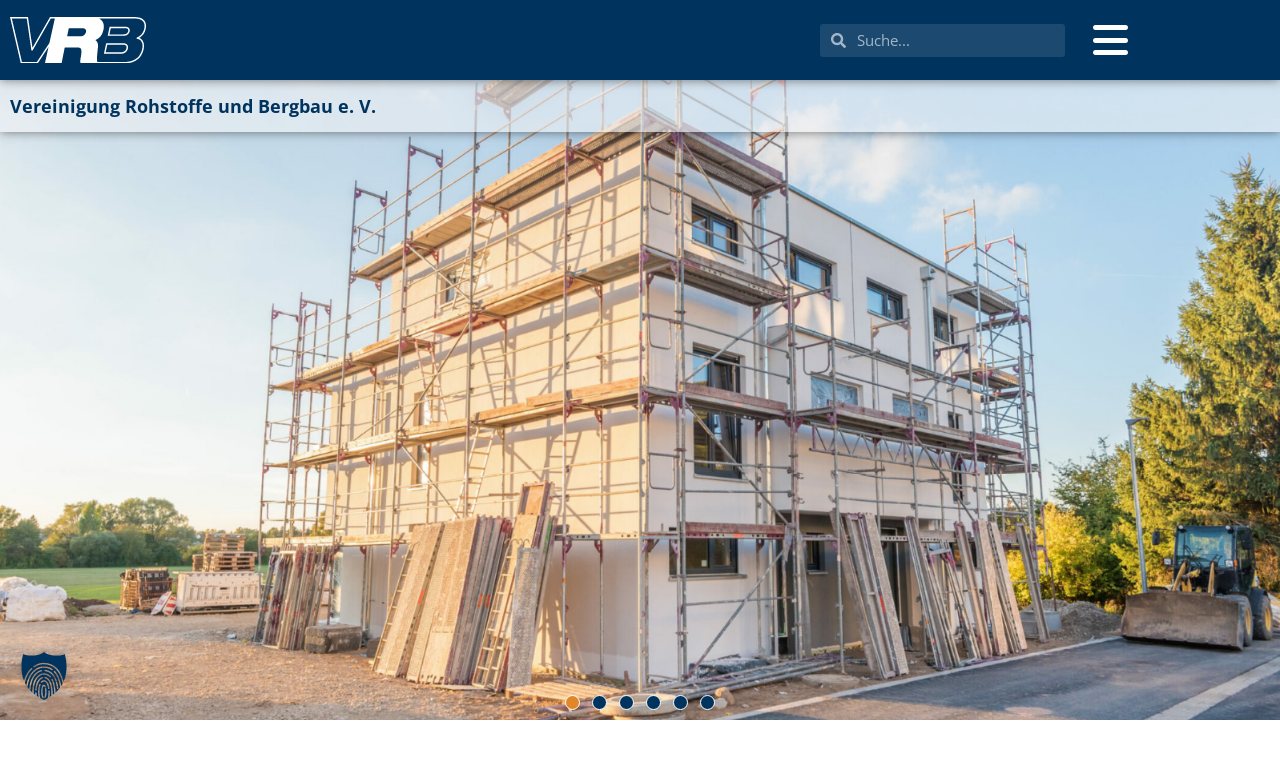

--- FILE ---
content_type: text/html; charset=UTF-8
request_url: https://v-r-b.de/
body_size: 23673
content:
<!doctype html>
<html lang="de" prefix="og: https://ogp.me/ns#">
<head>
	<meta charset="UTF-8">
	<meta name="viewport" content="width=device-width, initial-scale=1">
	<link rel="profile" href="https://gmpg.org/xfn/11">
	
<!-- Suchmaschinen-Optimierung durch Rank Math PRO - https://rankmath.com/ -->
<title>VRB | Vereinigung Rohstoffe und Bergbau e. V.</title>
<meta name="description" content="Zweck der VRB ist, die gemeinschaftlichen Belange der mineralischen Rohstoffwirtschaft und des Bergbaus zu wahren und zu fördern. Die Aufsuchung, Gewinnung"/>
<meta name="robots" content="index, follow, max-snippet:-1, max-video-preview:-1, max-image-preview:large"/>
<link rel="canonical" href="https://v-r-b.de" />
<meta property="og:locale" content="de_DE" />
<meta property="og:type" content="website" />
<meta property="og:title" content="VRB | Vereinigung Rohstoffe und Bergbau e. V." />
<meta property="og:description" content="Zweck der VRB ist, die gemeinschaftlichen Belange der mineralischen Rohstoffwirtschaft und des Bergbaus zu wahren und zu fördern. Die Aufsuchung, Gewinnung" />
<meta property="og:url" content="https://v-r-b.de" />
<meta property="og:site_name" content="VRB | Vereinigung Rohstoffe und Bergbau e. V." />
<meta property="og:updated_time" content="2025-07-15T11:46:51+00:00" />
<meta property="article:published_time" content="2022-09-06T06:34:39+00:00" />
<meta property="article:modified_time" content="2025-07-15T11:46:51+00:00" />
<meta name="twitter:card" content="summary_large_image" />
<meta name="twitter:title" content="VRB | Vereinigung Rohstoffe und Bergbau e. V." />
<meta name="twitter:description" content="Zweck der VRB ist, die gemeinschaftlichen Belange der mineralischen Rohstoffwirtschaft und des Bergbaus zu wahren und zu fördern. Die Aufsuchung, Gewinnung" />
<meta name="twitter:label1" content="Verfasst von" />
<meta name="twitter:data1" content="Olaf Braun" />
<meta name="twitter:label2" content="Lesedauer" />
<meta name="twitter:data2" content="4 Minuten" />
<script type="application/ld+json" class="rank-math-schema-pro">{"@context":"https://schema.org","@graph":[{"@type":"Organization","@id":"https://v-r-b.de/#organization","name":"FAB | German International Consulting Group","url":"https://v-r-b.de","logo":{"@type":"ImageObject","@id":"https://v-r-b.de/#logo","url":"https://v-r-b.de/wp-content/uploads/2022/09/Icon.png","contentUrl":"https://v-r-b.de/wp-content/uploads/2022/09/Icon.png","caption":"FAB | German International Consulting Group","inLanguage":"de","width":"512","height":"512"}},{"@type":"WebSite","@id":"https://v-r-b.de/#website","url":"https://v-r-b.de","name":"FAB | German International Consulting Group","publisher":{"@id":"https://v-r-b.de/#organization"},"inLanguage":"de","potentialAction":{"@type":"SearchAction","target":"https://v-r-b.de/?s={search_term_string}","query-input":"required name=search_term_string"}},{"@type":"ImageObject","@id":"https://v-r-b.de/wp-content/uploads/2022/12/7_8533_05kl_Preisverleihung-768x529.jpg","url":"https://v-r-b.de/wp-content/uploads/2022/12/7_8533_05kl_Preisverleihung-768x529.jpg","width":"200","height":"200","inLanguage":"de"},{"@type":"WebPage","@id":"https://v-r-b.de#webpage","url":"https://v-r-b.de","name":"VRB | Vereinigung Rohstoffe und Bergbau e. V.","datePublished":"2022-09-06T06:34:39+00:00","dateModified":"2025-07-15T11:46:51+00:00","about":{"@id":"https://v-r-b.de/#organization"},"isPartOf":{"@id":"https://v-r-b.de/#website"},"primaryImageOfPage":{"@id":"https://v-r-b.de/wp-content/uploads/2022/12/7_8533_05kl_Preisverleihung-768x529.jpg"},"inLanguage":"de"},{"@type":"Person","@id":"https://v-r-b.de/author/olaf-braun","name":"Olaf Braun","url":"https://v-r-b.de/author/olaf-braun","image":{"@type":"ImageObject","@id":"https://secure.gravatar.com/avatar/ecd4d56ac8ee7418dd8ec7d150d0d586e98caac09aac6ce4a293cc409b3efd89?s=96&amp;d=mm&amp;r=g","url":"https://secure.gravatar.com/avatar/ecd4d56ac8ee7418dd8ec7d150d0d586e98caac09aac6ce4a293cc409b3efd89?s=96&amp;d=mm&amp;r=g","caption":"Olaf Braun","inLanguage":"de"},"sameAs":["https://v-r-b.de"],"worksFor":{"@id":"https://v-r-b.de/#organization"}},{"@type":"Article","headline":"VRB | Vereinigung Rohstoffe und Bergbau e. V.","keywords":"VRB","datePublished":"2022-09-06T06:34:39+00:00","dateModified":"2025-07-15T11:46:51+00:00","author":{"@id":"https://v-r-b.de/author/olaf-braun","name":"Olaf Braun"},"publisher":{"@id":"https://v-r-b.de/#organization"},"description":"Zweck der VRB ist, die gemeinschaftlichen Belange der mineralischen Rohstoffwirtschaft und des Bergbaus zu wahren und zu f\u00f6rdern. Die Aufsuchung, Gewinnung","name":"VRB | Vereinigung Rohstoffe und Bergbau e. V.","@id":"https://v-r-b.de#richSnippet","isPartOf":{"@id":"https://v-r-b.de#webpage"},"image":{"@id":"https://v-r-b.de/wp-content/uploads/2022/12/7_8533_05kl_Preisverleihung-768x529.jpg"},"inLanguage":"de","mainEntityOfPage":{"@id":"https://v-r-b.de#webpage"}}]}</script>
<meta name="google-site-verification" content="sMMOYDjin3_L3AuoBsRMWCccVWlnAC8dt3C9Yt7rO74" />
<!-- /Rank Math WordPress SEO Plugin -->

<link rel='dns-prefetch' href='//hcaptcha.com' />
<link rel="alternate" type="application/rss+xml" title="VRB | Vereinigung Rohstoffe und Bergbau e. V. &raquo; Feed" href="https://v-r-b.de/feed" />
<link rel="alternate" type="application/rss+xml" title="VRB | Vereinigung Rohstoffe und Bergbau e. V. &raquo; Kommentar-Feed" href="https://v-r-b.de/comments/feed" />
<link rel="alternate" title="oEmbed (JSON)" type="application/json+oembed" href="https://v-r-b.de/wp-json/oembed/1.0/embed?url=https%3A%2F%2Fv-r-b.de%2F" />
<link rel="alternate" title="oEmbed (XML)" type="text/xml+oembed" href="https://v-r-b.de/wp-json/oembed/1.0/embed?url=https%3A%2F%2Fv-r-b.de%2F&#038;format=xml" />
<style id='wp-img-auto-sizes-contain-inline-css'>
img:is([sizes=auto i],[sizes^="auto," i]){contain-intrinsic-size:3000px 1500px}
/*# sourceURL=wp-img-auto-sizes-contain-inline-css */
</style>
<style id='wp-emoji-styles-inline-css'>

	img.wp-smiley, img.emoji {
		display: inline !important;
		border: none !important;
		box-shadow: none !important;
		height: 1em !important;
		width: 1em !important;
		margin: 0 0.07em !important;
		vertical-align: -0.1em !important;
		background: none !important;
		padding: 0 !important;
	}
/*# sourceURL=wp-emoji-styles-inline-css */
</style>
<style id='global-styles-inline-css'>
:root{--wp--preset--aspect-ratio--square: 1;--wp--preset--aspect-ratio--4-3: 4/3;--wp--preset--aspect-ratio--3-4: 3/4;--wp--preset--aspect-ratio--3-2: 3/2;--wp--preset--aspect-ratio--2-3: 2/3;--wp--preset--aspect-ratio--16-9: 16/9;--wp--preset--aspect-ratio--9-16: 9/16;--wp--preset--color--black: #000000;--wp--preset--color--cyan-bluish-gray: #abb8c3;--wp--preset--color--white: #ffffff;--wp--preset--color--pale-pink: #f78da7;--wp--preset--color--vivid-red: #cf2e2e;--wp--preset--color--luminous-vivid-orange: #ff6900;--wp--preset--color--luminous-vivid-amber: #fcb900;--wp--preset--color--light-green-cyan: #7bdcb5;--wp--preset--color--vivid-green-cyan: #00d084;--wp--preset--color--pale-cyan-blue: #8ed1fc;--wp--preset--color--vivid-cyan-blue: #0693e3;--wp--preset--color--vivid-purple: #9b51e0;--wp--preset--gradient--vivid-cyan-blue-to-vivid-purple: linear-gradient(135deg,rgb(6,147,227) 0%,rgb(155,81,224) 100%);--wp--preset--gradient--light-green-cyan-to-vivid-green-cyan: linear-gradient(135deg,rgb(122,220,180) 0%,rgb(0,208,130) 100%);--wp--preset--gradient--luminous-vivid-amber-to-luminous-vivid-orange: linear-gradient(135deg,rgb(252,185,0) 0%,rgb(255,105,0) 100%);--wp--preset--gradient--luminous-vivid-orange-to-vivid-red: linear-gradient(135deg,rgb(255,105,0) 0%,rgb(207,46,46) 100%);--wp--preset--gradient--very-light-gray-to-cyan-bluish-gray: linear-gradient(135deg,rgb(238,238,238) 0%,rgb(169,184,195) 100%);--wp--preset--gradient--cool-to-warm-spectrum: linear-gradient(135deg,rgb(74,234,220) 0%,rgb(151,120,209) 20%,rgb(207,42,186) 40%,rgb(238,44,130) 60%,rgb(251,105,98) 80%,rgb(254,248,76) 100%);--wp--preset--gradient--blush-light-purple: linear-gradient(135deg,rgb(255,206,236) 0%,rgb(152,150,240) 100%);--wp--preset--gradient--blush-bordeaux: linear-gradient(135deg,rgb(254,205,165) 0%,rgb(254,45,45) 50%,rgb(107,0,62) 100%);--wp--preset--gradient--luminous-dusk: linear-gradient(135deg,rgb(255,203,112) 0%,rgb(199,81,192) 50%,rgb(65,88,208) 100%);--wp--preset--gradient--pale-ocean: linear-gradient(135deg,rgb(255,245,203) 0%,rgb(182,227,212) 50%,rgb(51,167,181) 100%);--wp--preset--gradient--electric-grass: linear-gradient(135deg,rgb(202,248,128) 0%,rgb(113,206,126) 100%);--wp--preset--gradient--midnight: linear-gradient(135deg,rgb(2,3,129) 0%,rgb(40,116,252) 100%);--wp--preset--font-size--small: 13px;--wp--preset--font-size--medium: 20px;--wp--preset--font-size--large: 36px;--wp--preset--font-size--x-large: 42px;--wp--preset--spacing--20: 0.44rem;--wp--preset--spacing--30: 0.67rem;--wp--preset--spacing--40: 1rem;--wp--preset--spacing--50: 1.5rem;--wp--preset--spacing--60: 2.25rem;--wp--preset--spacing--70: 3.38rem;--wp--preset--spacing--80: 5.06rem;--wp--preset--shadow--natural: 6px 6px 9px rgba(0, 0, 0, 0.2);--wp--preset--shadow--deep: 12px 12px 50px rgba(0, 0, 0, 0.4);--wp--preset--shadow--sharp: 6px 6px 0px rgba(0, 0, 0, 0.2);--wp--preset--shadow--outlined: 6px 6px 0px -3px rgb(255, 255, 255), 6px 6px rgb(0, 0, 0);--wp--preset--shadow--crisp: 6px 6px 0px rgb(0, 0, 0);}:root { --wp--style--global--content-size: 800px;--wp--style--global--wide-size: 1200px; }:where(body) { margin: 0; }.wp-site-blocks > .alignleft { float: left; margin-right: 2em; }.wp-site-blocks > .alignright { float: right; margin-left: 2em; }.wp-site-blocks > .aligncenter { justify-content: center; margin-left: auto; margin-right: auto; }:where(.wp-site-blocks) > * { margin-block-start: 24px; margin-block-end: 0; }:where(.wp-site-blocks) > :first-child { margin-block-start: 0; }:where(.wp-site-blocks) > :last-child { margin-block-end: 0; }:root { --wp--style--block-gap: 24px; }:root :where(.is-layout-flow) > :first-child{margin-block-start: 0;}:root :where(.is-layout-flow) > :last-child{margin-block-end: 0;}:root :where(.is-layout-flow) > *{margin-block-start: 24px;margin-block-end: 0;}:root :where(.is-layout-constrained) > :first-child{margin-block-start: 0;}:root :where(.is-layout-constrained) > :last-child{margin-block-end: 0;}:root :where(.is-layout-constrained) > *{margin-block-start: 24px;margin-block-end: 0;}:root :where(.is-layout-flex){gap: 24px;}:root :where(.is-layout-grid){gap: 24px;}.is-layout-flow > .alignleft{float: left;margin-inline-start: 0;margin-inline-end: 2em;}.is-layout-flow > .alignright{float: right;margin-inline-start: 2em;margin-inline-end: 0;}.is-layout-flow > .aligncenter{margin-left: auto !important;margin-right: auto !important;}.is-layout-constrained > .alignleft{float: left;margin-inline-start: 0;margin-inline-end: 2em;}.is-layout-constrained > .alignright{float: right;margin-inline-start: 2em;margin-inline-end: 0;}.is-layout-constrained > .aligncenter{margin-left: auto !important;margin-right: auto !important;}.is-layout-constrained > :where(:not(.alignleft):not(.alignright):not(.alignfull)){max-width: var(--wp--style--global--content-size);margin-left: auto !important;margin-right: auto !important;}.is-layout-constrained > .alignwide{max-width: var(--wp--style--global--wide-size);}body .is-layout-flex{display: flex;}.is-layout-flex{flex-wrap: wrap;align-items: center;}.is-layout-flex > :is(*, div){margin: 0;}body .is-layout-grid{display: grid;}.is-layout-grid > :is(*, div){margin: 0;}body{padding-top: 0px;padding-right: 0px;padding-bottom: 0px;padding-left: 0px;}a:where(:not(.wp-element-button)){text-decoration: underline;}:root :where(.wp-element-button, .wp-block-button__link){background-color: #32373c;border-width: 0;color: #fff;font-family: inherit;font-size: inherit;font-style: inherit;font-weight: inherit;letter-spacing: inherit;line-height: inherit;padding-top: calc(0.667em + 2px);padding-right: calc(1.333em + 2px);padding-bottom: calc(0.667em + 2px);padding-left: calc(1.333em + 2px);text-decoration: none;text-transform: inherit;}.has-black-color{color: var(--wp--preset--color--black) !important;}.has-cyan-bluish-gray-color{color: var(--wp--preset--color--cyan-bluish-gray) !important;}.has-white-color{color: var(--wp--preset--color--white) !important;}.has-pale-pink-color{color: var(--wp--preset--color--pale-pink) !important;}.has-vivid-red-color{color: var(--wp--preset--color--vivid-red) !important;}.has-luminous-vivid-orange-color{color: var(--wp--preset--color--luminous-vivid-orange) !important;}.has-luminous-vivid-amber-color{color: var(--wp--preset--color--luminous-vivid-amber) !important;}.has-light-green-cyan-color{color: var(--wp--preset--color--light-green-cyan) !important;}.has-vivid-green-cyan-color{color: var(--wp--preset--color--vivid-green-cyan) !important;}.has-pale-cyan-blue-color{color: var(--wp--preset--color--pale-cyan-blue) !important;}.has-vivid-cyan-blue-color{color: var(--wp--preset--color--vivid-cyan-blue) !important;}.has-vivid-purple-color{color: var(--wp--preset--color--vivid-purple) !important;}.has-black-background-color{background-color: var(--wp--preset--color--black) !important;}.has-cyan-bluish-gray-background-color{background-color: var(--wp--preset--color--cyan-bluish-gray) !important;}.has-white-background-color{background-color: var(--wp--preset--color--white) !important;}.has-pale-pink-background-color{background-color: var(--wp--preset--color--pale-pink) !important;}.has-vivid-red-background-color{background-color: var(--wp--preset--color--vivid-red) !important;}.has-luminous-vivid-orange-background-color{background-color: var(--wp--preset--color--luminous-vivid-orange) !important;}.has-luminous-vivid-amber-background-color{background-color: var(--wp--preset--color--luminous-vivid-amber) !important;}.has-light-green-cyan-background-color{background-color: var(--wp--preset--color--light-green-cyan) !important;}.has-vivid-green-cyan-background-color{background-color: var(--wp--preset--color--vivid-green-cyan) !important;}.has-pale-cyan-blue-background-color{background-color: var(--wp--preset--color--pale-cyan-blue) !important;}.has-vivid-cyan-blue-background-color{background-color: var(--wp--preset--color--vivid-cyan-blue) !important;}.has-vivid-purple-background-color{background-color: var(--wp--preset--color--vivid-purple) !important;}.has-black-border-color{border-color: var(--wp--preset--color--black) !important;}.has-cyan-bluish-gray-border-color{border-color: var(--wp--preset--color--cyan-bluish-gray) !important;}.has-white-border-color{border-color: var(--wp--preset--color--white) !important;}.has-pale-pink-border-color{border-color: var(--wp--preset--color--pale-pink) !important;}.has-vivid-red-border-color{border-color: var(--wp--preset--color--vivid-red) !important;}.has-luminous-vivid-orange-border-color{border-color: var(--wp--preset--color--luminous-vivid-orange) !important;}.has-luminous-vivid-amber-border-color{border-color: var(--wp--preset--color--luminous-vivid-amber) !important;}.has-light-green-cyan-border-color{border-color: var(--wp--preset--color--light-green-cyan) !important;}.has-vivid-green-cyan-border-color{border-color: var(--wp--preset--color--vivid-green-cyan) !important;}.has-pale-cyan-blue-border-color{border-color: var(--wp--preset--color--pale-cyan-blue) !important;}.has-vivid-cyan-blue-border-color{border-color: var(--wp--preset--color--vivid-cyan-blue) !important;}.has-vivid-purple-border-color{border-color: var(--wp--preset--color--vivid-purple) !important;}.has-vivid-cyan-blue-to-vivid-purple-gradient-background{background: var(--wp--preset--gradient--vivid-cyan-blue-to-vivid-purple) !important;}.has-light-green-cyan-to-vivid-green-cyan-gradient-background{background: var(--wp--preset--gradient--light-green-cyan-to-vivid-green-cyan) !important;}.has-luminous-vivid-amber-to-luminous-vivid-orange-gradient-background{background: var(--wp--preset--gradient--luminous-vivid-amber-to-luminous-vivid-orange) !important;}.has-luminous-vivid-orange-to-vivid-red-gradient-background{background: var(--wp--preset--gradient--luminous-vivid-orange-to-vivid-red) !important;}.has-very-light-gray-to-cyan-bluish-gray-gradient-background{background: var(--wp--preset--gradient--very-light-gray-to-cyan-bluish-gray) !important;}.has-cool-to-warm-spectrum-gradient-background{background: var(--wp--preset--gradient--cool-to-warm-spectrum) !important;}.has-blush-light-purple-gradient-background{background: var(--wp--preset--gradient--blush-light-purple) !important;}.has-blush-bordeaux-gradient-background{background: var(--wp--preset--gradient--blush-bordeaux) !important;}.has-luminous-dusk-gradient-background{background: var(--wp--preset--gradient--luminous-dusk) !important;}.has-pale-ocean-gradient-background{background: var(--wp--preset--gradient--pale-ocean) !important;}.has-electric-grass-gradient-background{background: var(--wp--preset--gradient--electric-grass) !important;}.has-midnight-gradient-background{background: var(--wp--preset--gradient--midnight) !important;}.has-small-font-size{font-size: var(--wp--preset--font-size--small) !important;}.has-medium-font-size{font-size: var(--wp--preset--font-size--medium) !important;}.has-large-font-size{font-size: var(--wp--preset--font-size--large) !important;}.has-x-large-font-size{font-size: var(--wp--preset--font-size--x-large) !important;}
:root :where(.wp-block-pullquote){font-size: 1.5em;line-height: 1.6;}
/*# sourceURL=global-styles-inline-css */
</style>
<link rel='stylesheet' id='dashicons-css' href='https://v-r-b.de/wp-includes/css/dashicons.min.css?ver=6.9' media='all' />
<link rel='stylesheet' id='admin-bar-css' href='https://v-r-b.de/wp-includes/css/admin-bar.min.css?ver=6.9' media='all' />
<style id='admin-bar-inline-css'>

    /* Hide CanvasJS credits for P404 charts specifically */
    #p404RedirectChart .canvasjs-chart-credit {
        display: none !important;
    }
    
    #p404RedirectChart canvas {
        border-radius: 6px;
    }

    .p404-redirect-adminbar-weekly-title {
        font-weight: bold;
        font-size: 14px;
        color: #fff;
        margin-bottom: 6px;
    }

    #wpadminbar #wp-admin-bar-p404_free_top_button .ab-icon:before {
        content: "\f103";
        color: #dc3545;
        top: 3px;
    }
    
    #wp-admin-bar-p404_free_top_button .ab-item {
        min-width: 80px !important;
        padding: 0px !important;
    }
    
    /* Ensure proper positioning and z-index for P404 dropdown */
    .p404-redirect-adminbar-dropdown-wrap { 
        min-width: 0; 
        padding: 0;
        position: static !important;
    }
    
    #wpadminbar #wp-admin-bar-p404_free_top_button_dropdown {
        position: static !important;
    }
    
    #wpadminbar #wp-admin-bar-p404_free_top_button_dropdown .ab-item {
        padding: 0 !important;
        margin: 0 !important;
    }
    
    .p404-redirect-dropdown-container {
        min-width: 340px;
        padding: 18px 18px 12px 18px;
        background: #23282d !important;
        color: #fff;
        border-radius: 12px;
        box-shadow: 0 8px 32px rgba(0,0,0,0.25);
        margin-top: 10px;
        position: relative !important;
        z-index: 999999 !important;
        display: block !important;
        border: 1px solid #444;
    }
    
    /* Ensure P404 dropdown appears on hover */
    #wpadminbar #wp-admin-bar-p404_free_top_button .p404-redirect-dropdown-container { 
        display: none !important;
    }
    
    #wpadminbar #wp-admin-bar-p404_free_top_button:hover .p404-redirect-dropdown-container { 
        display: block !important;
    }
    
    #wpadminbar #wp-admin-bar-p404_free_top_button:hover #wp-admin-bar-p404_free_top_button_dropdown .p404-redirect-dropdown-container {
        display: block !important;
    }
    
    .p404-redirect-card {
        background: #2c3338;
        border-radius: 8px;
        padding: 18px 18px 12px 18px;
        box-shadow: 0 2px 8px rgba(0,0,0,0.07);
        display: flex;
        flex-direction: column;
        align-items: flex-start;
        border: 1px solid #444;
    }
    
    .p404-redirect-btn {
        display: inline-block;
        background: #dc3545;
        color: #fff !important;
        font-weight: bold;
        padding: 5px 22px;
        border-radius: 8px;
        text-decoration: none;
        font-size: 17px;
        transition: background 0.2s, box-shadow 0.2s;
        margin-top: 8px;
        box-shadow: 0 2px 8px rgba(220,53,69,0.15);
        text-align: center;
        line-height: 1.6;
    }
    
    .p404-redirect-btn:hover {
        background: #c82333;
        color: #fff !important;
        box-shadow: 0 4px 16px rgba(220,53,69,0.25);
    }
    
    /* Prevent conflicts with other admin bar dropdowns */
    #wpadminbar .ab-top-menu > li:hover > .ab-item,
    #wpadminbar .ab-top-menu > li.hover > .ab-item {
        z-index: auto;
    }
    
    #wpadminbar #wp-admin-bar-p404_free_top_button:hover > .ab-item {
        z-index: 999998 !important;
    }
    
/*# sourceURL=admin-bar-inline-css */
</style>
<link rel='stylesheet' id='hello-elementor-css' href='https://v-r-b.de/wp-content/themes/hello-elementor/assets/css/reset.css?ver=3.4.4' media='all' />
<link rel='stylesheet' id='hello-elementor-theme-style-css' href='https://v-r-b.de/wp-content/themes/hello-elementor/assets/css/theme.css?ver=3.4.4' media='all' />
<link rel='stylesheet' id='hello-elementor-header-footer-css' href='https://v-r-b.de/wp-content/themes/hello-elementor/assets/css/header-footer.css?ver=3.4.4' media='all' />
<link rel='stylesheet' id='elementor-frontend-css' href='https://v-r-b.de/wp-content/plugins/elementor/assets/css/frontend.min.css?ver=3.34.1' media='all' />
<link rel='stylesheet' id='elementor-post-5-css' href='https://v-r-b.de/wp-content/uploads/elementor/css/post-5.css?ver=1768608500' media='all' />
<link rel='stylesheet' id='widget-image-css' href='https://v-r-b.de/wp-content/plugins/elementor/assets/css/widget-image.min.css?ver=3.34.1' media='all' />
<link rel='stylesheet' id='widget-search-form-css' href='https://v-r-b.de/wp-content/plugins/elementor-pro/assets/css/widget-search-form.min.css?ver=3.34.0' media='all' />
<link rel='stylesheet' id='e-sticky-css' href='https://v-r-b.de/wp-content/plugins/elementor-pro/assets/css/modules/sticky.min.css?ver=3.34.0' media='all' />
<link rel='stylesheet' id='widget-heading-css' href='https://v-r-b.de/wp-content/plugins/elementor/assets/css/widget-heading.min.css?ver=3.34.1' media='all' />
<link rel='stylesheet' id='widget-nav-menu-css' href='https://v-r-b.de/wp-content/plugins/elementor-pro/assets/css/widget-nav-menu.min.css?ver=3.34.0' media='all' />
<link rel='stylesheet' id='e-animation-fadeInUp-css' href='https://v-r-b.de/wp-content/plugins/elementor/assets/lib/animations/styles/fadeInUp.min.css?ver=3.34.1' media='all' />
<link rel='stylesheet' id='swiper-css' href='https://v-r-b.de/wp-content/plugins/elementor/assets/lib/swiper/v8/css/swiper.min.css?ver=8.4.5' media='all' />
<link rel='stylesheet' id='e-swiper-css' href='https://v-r-b.de/wp-content/plugins/elementor/assets/css/conditionals/e-swiper.min.css?ver=3.34.1' media='all' />
<link rel='stylesheet' id='widget-slides-css' href='https://v-r-b.de/wp-content/plugins/elementor-pro/assets/css/widget-slides.min.css?ver=3.34.0' media='all' />
<link rel='stylesheet' id='elementor-post-2-css' href='https://v-r-b.de/wp-content/uploads/elementor/css/post-2.css?ver=1768608500' media='all' />
<link rel='stylesheet' id='elementor-post-142-css' href='https://v-r-b.de/wp-content/uploads/elementor/css/post-142.css?ver=1768608500' media='all' />
<link rel='stylesheet' id='elementor-post-33-css' href='https://v-r-b.de/wp-content/uploads/elementor/css/post-33.css?ver=1768608500' media='all' />
<link rel='stylesheet' id='elementor-post-228-css' href='https://v-r-b.de/wp-content/uploads/elementor/css/post-228.css?ver=1768608501' media='all' />
<link rel='stylesheet' id='newsletter-css' href='https://v-r-b.de/wp-content/plugins/newsletter/style.css?ver=9.1.0' media='all' />
<link rel='stylesheet' id='borlabs-cookie-custom-css' href='https://v-r-b.de/wp-content/cache/borlabs-cookie/1/borlabs-cookie-1-de.css?ver=3.3.23-98' media='all' />
<script src="https://v-r-b.de/wp-content/plugins/hyphenator/Hyphenator.js?ver=5.1.5" id="hyphenator-js"></script>
<script src="https://v-r-b.de/wp-content/plugins/elementor-pro/assets/js/page-transitions.min.js?ver=3.34.0" id="page-transitions-js"></script>
<script src="https://v-r-b.de/wp-includes/js/jquery/jquery.min.js?ver=3.7.1" id="jquery-core-js"></script>
<script src="https://v-r-b.de/wp-includes/js/jquery/jquery-migrate.min.js?ver=3.4.1" id="jquery-migrate-js"></script>
<script data-no-optimize="1" data-no-minify="1" data-cfasync="false" src="https://v-r-b.de/wp-content/cache/borlabs-cookie/1/borlabs-cookie-config-de.json.js?ver=3.3.23-108" id="borlabs-cookie-config-js"></script>
<link rel="https://api.w.org/" href="https://v-r-b.de/wp-json/" /><link rel="alternate" title="JSON" type="application/json" href="https://v-r-b.de/wp-json/wp/v2/pages/2" /><link rel="EditURI" type="application/rsd+xml" title="RSD" href="https://v-r-b.de/xmlrpc.php?rsd" />
<meta name="generator" content="WordPress 6.9" />
<link rel='shortlink' href='https://v-r-b.de/' />
<style>
.h-captcha{position:relative;display:block;margin-bottom:2rem;padding:0;clear:both}.h-captcha[data-size="normal"]{width:302px;height:76px}.h-captcha[data-size="compact"]{width:158px;height:138px}.h-captcha[data-size="invisible"]{display:none}.h-captcha iframe{z-index:1}.h-captcha::before{content:"";display:block;position:absolute;top:0;left:0;background:url(https://v-r-b.de/wp-content/plugins/hcaptcha-for-forms-and-more/assets/images/hcaptcha-div-logo.svg) no-repeat;border:1px solid #fff0;border-radius:4px;box-sizing:border-box}.h-captcha::after{content:"The hCaptcha loading is delayed until user interaction.";font-family:-apple-system,system-ui,BlinkMacSystemFont,"Segoe UI",Roboto,Oxygen,Ubuntu,"Helvetica Neue",Arial,sans-serif;font-size:10px;font-weight:500;position:absolute;top:0;bottom:0;left:0;right:0;box-sizing:border-box;color:#bf1722;opacity:0}.h-captcha:not(:has(iframe))::after{animation:hcap-msg-fade-in .3s ease forwards;animation-delay:2s}.h-captcha:has(iframe)::after{animation:none;opacity:0}@keyframes hcap-msg-fade-in{to{opacity:1}}.h-captcha[data-size="normal"]::before{width:302px;height:76px;background-position:93.8% 28%}.h-captcha[data-size="normal"]::after{width:302px;height:76px;display:flex;flex-wrap:wrap;align-content:center;line-height:normal;padding:0 75px 0 10px}.h-captcha[data-size="compact"]::before{width:158px;height:138px;background-position:49.9% 78.8%}.h-captcha[data-size="compact"]::after{width:158px;height:138px;text-align:center;line-height:normal;padding:24px 10px 10px 10px}.h-captcha[data-theme="light"]::before,body.is-light-theme .h-captcha[data-theme="auto"]::before,.h-captcha[data-theme="auto"]::before{background-color:#fafafa;border:1px solid #e0e0e0}.h-captcha[data-theme="dark"]::before,body.is-dark-theme .h-captcha[data-theme="auto"]::before,html.wp-dark-mode-active .h-captcha[data-theme="auto"]::before,html.drdt-dark-mode .h-captcha[data-theme="auto"]::before{background-image:url(https://v-r-b.de/wp-content/plugins/hcaptcha-for-forms-and-more/assets/images/hcaptcha-div-logo-white.svg);background-repeat:no-repeat;background-color:#333;border:1px solid #f5f5f5}@media (prefers-color-scheme:dark){.h-captcha[data-theme="auto"]::before{background-image:url(https://v-r-b.de/wp-content/plugins/hcaptcha-for-forms-and-more/assets/images/hcaptcha-div-logo-white.svg);background-repeat:no-repeat;background-color:#333;border:1px solid #f5f5f5}}.h-captcha[data-theme="custom"]::before{background-color:initial}.h-captcha[data-size="invisible"]::before,.h-captcha[data-size="invisible"]::after{display:none}.h-captcha iframe{position:relative}div[style*="z-index: 2147483647"] div[style*="border-width: 11px"][style*="position: absolute"][style*="pointer-events: none"]{border-style:none}
</style>
<style>
.elementor-widget-login .h-captcha{margin-bottom:0}
</style>
<meta name="generator" content="Elementor 3.34.1; features: e_font_icon_svg, additional_custom_breakpoints; settings: css_print_method-external, google_font-disabled, font_display-block">
			<style>
				.e-con.e-parent:nth-of-type(n+4):not(.e-lazyloaded):not(.e-no-lazyload),
				.e-con.e-parent:nth-of-type(n+4):not(.e-lazyloaded):not(.e-no-lazyload) * {
					background-image: none !important;
				}
				@media screen and (max-height: 1024px) {
					.e-con.e-parent:nth-of-type(n+3):not(.e-lazyloaded):not(.e-no-lazyload),
					.e-con.e-parent:nth-of-type(n+3):not(.e-lazyloaded):not(.e-no-lazyload) * {
						background-image: none !important;
					}
				}
				@media screen and (max-height: 640px) {
					.e-con.e-parent:nth-of-type(n+2):not(.e-lazyloaded):not(.e-no-lazyload),
					.e-con.e-parent:nth-of-type(n+2):not(.e-lazyloaded):not(.e-no-lazyload) * {
						background-image: none !important;
					}
				}
			</style>
			<style>
.elementor-field-type-hcaptcha .elementor-field{background:transparent!important}.elementor-field-type-hcaptcha .h-captcha{margin-bottom:unset}
</style>
<link rel="icon" href="https://v-r-b.de/wp-content/uploads/2022/09/Icon-150x150.png" sizes="32x32" />
<link rel="icon" href="https://v-r-b.de/wp-content/uploads/2022/09/Icon-300x300.png" sizes="192x192" />
<link rel="apple-touch-icon" href="https://v-r-b.de/wp-content/uploads/2022/09/Icon-300x300.png" />
<meta name="msapplication-TileImage" content="https://v-r-b.de/wp-content/uploads/2022/09/Icon-300x300.png" />
<script type="text/javascript">
	Hyphenator.config( {"intermediatestate":"visible","defaultlanguage":"de"} );
	Hyphenator.addExceptions( '', 'Kohle-verstro-mungs-beendigungs-gesetzes, Sophia' );
	Hyphenator.run();
</script>
</head>
<body class="home wp-singular page-template-default page page-id-2 wp-custom-logo wp-embed-responsive wp-theme-hello-elementor hello-elementor-default elementor-default elementor-kit-5 elementor-page elementor-page-2 elementor-page-228">

		<e-page-transition preloader-type="animation" preloader-animation-type="pulsing-dots" class="e-page-transition--entering" exclude="^https\:\/\/v\-r\-b\.de\/wp\-admin\/">
					</e-page-transition>
		
<a class="skip-link screen-reader-text" href="#content">Zum Inhalt springen</a>

		<header data-elementor-type="header" data-elementor-id="142" class="elementor elementor-142 elementor-location-header" data-elementor-post-type="elementor_library">
					<section class="elementor-section elementor-top-section elementor-element elementor-element-f49c18d elementor-section-stretched elementor-section-height-min-height elementor-section-content-middle elementor-section-boxed elementor-section-height-default elementor-section-items-middle" data-id="f49c18d" data-element_type="section" data-settings="{&quot;stretch_section&quot;:&quot;section-stretched&quot;,&quot;background_background&quot;:&quot;classic&quot;,&quot;sticky&quot;:&quot;top&quot;,&quot;sticky_on&quot;:[&quot;desktop&quot;,&quot;tablet&quot;,&quot;mobile&quot;],&quot;sticky_offset&quot;:0,&quot;sticky_effects_offset&quot;:0,&quot;sticky_anchor_link_offset&quot;:0}">
						<div class="elementor-container elementor-column-gap-default">
					<div class="elementor-column elementor-col-50 elementor-top-column elementor-element elementor-element-fc9eeb9" data-id="fc9eeb9" data-element_type="column">
			<div class="elementor-widget-wrap elementor-element-populated">
						<div class="elementor-element elementor-element-9f48738 elementor-widget elementor-widget-theme-site-logo elementor-widget-image" data-id="9f48738" data-element_type="widget" data-widget_type="theme-site-logo.default">
											<a href="https://v-r-b.de">
			<img width="190" height="65" src="https://v-r-b.de/wp-content/uploads/2022/09/Logo.svg" class="attachment-full size-full wp-image-191" alt="Logo" />				</a>
											</div>
					</div>
		</div>
				<div class="elementor-column elementor-col-50 elementor-top-column elementor-element elementor-element-8b0cc44" data-id="8b0cc44" data-element_type="column">
			<div class="elementor-widget-wrap elementor-element-populated">
						<div class="elementor-element elementor-element-b2de20e elementor-search-form--skin-minimal elementor-hidden-mobile elementor-widget elementor-widget-search-form" data-id="b2de20e" data-element_type="widget" data-settings="{&quot;skin&quot;:&quot;minimal&quot;}" data-widget_type="search-form.default">
							<search role="search">
			<form class="elementor-search-form" action="https://v-r-b.de" method="get">
												<div class="elementor-search-form__container">
					<label class="elementor-screen-only" for="elementor-search-form-b2de20e">Suche</label>

											<div class="elementor-search-form__icon">
							<div class="e-font-icon-svg-container"><svg aria-hidden="true" class="e-font-icon-svg e-fas-search" viewBox="0 0 512 512" xmlns="http://www.w3.org/2000/svg"><path d="M505 442.7L405.3 343c-4.5-4.5-10.6-7-17-7H372c27.6-35.3 44-79.7 44-128C416 93.1 322.9 0 208 0S0 93.1 0 208s93.1 208 208 208c48.3 0 92.7-16.4 128-44v16.3c0 6.4 2.5 12.5 7 17l99.7 99.7c9.4 9.4 24.6 9.4 33.9 0l28.3-28.3c9.4-9.4 9.4-24.6.1-34zM208 336c-70.7 0-128-57.2-128-128 0-70.7 57.2-128 128-128 70.7 0 128 57.2 128 128 0 70.7-57.2 128-128 128z"></path></svg></div>							<span class="elementor-screen-only">Suche</span>
						</div>
					
					<input id="elementor-search-form-b2de20e" placeholder="Suche..." class="elementor-search-form__input" type="search" name="s" value="">
					
					
									</div>
			</form>
		</search>
						</div>
				<div class="elementor-element elementor-element-f3f4943 elementor-widget elementor-widget-ucaddon_ue_side_menu" data-id="f3f4943" data-element_type="widget" data-widget_type="ucaddon_ue_side_menu.default">
				<div class="elementor-widget-container">
					
<!-- start Side Menu -->
		<link id='font-awesome-css' href='https://v-r-b.de/wp-content/plugins/unlimited-elements-for-elementor-premium/assets_libraries/font-awesome6/fontawesome-all.min.css' type='text/css' rel='stylesheet' >
		<link id='font-awesome-4-shim-css' href='https://v-r-b.de/wp-content/plugins/unlimited-elements-for-elementor-premium/assets_libraries/font-awesome6/fontawesome-v4-shims.min.css' type='text/css' rel='stylesheet' >

<style>/* widget: Side Menu */

#uc_ue_side_menu_elementor_f3f4943 *
{
  box-sizing:border-box;
  -webkit-box-sizing: border-box;
  -moz-box-sizing: border-box;
}

body.uc-menu-push{
  	transition: padding-left 0.5s, padding-right 0.5s;
}

body.menu-opened{
	overflow: hidden;
}

#uc_ue_side_menu_elementor_f3f4943 .uc-side-menu-wrapper
{
  position:relative;
}


#uc_ue_side_menu_elementor_f3f4943 .menu-right-open {
	width: 500px;
	top: 0;
	right: 0;
	margin-right: 0px;
	margin-left: 0px;
	transition: 0.5s;
	z-index: 999999;
	position: fixed;
}

#uc_ue_side_menu_elementor_f3f4943 .menu-right-close {
	width: 500px;
	top: 0;
	right: 0;
	margin-right: -500px;
	transition: 0.5s;
	z-index: 1;
	height: 100%;
	position: fixed;
}

#uc_ue_side_menu_elementor_f3f4943 .menu-left-open {
	width: 500px;
	top: 0;
	left: 0;
	margin-right: 0px;
	margin-left: 0px;
	transition: 0.5s;
	z-index: 999999;
	height: 100%;
	position: fixed;
}

#uc_ue_side_menu_elementor_f3f4943 .menu-left-close {
	width: 500px;
	top: 0;
	left: 0;
	margin-left: -500px;
	transition: 0.5s;
	z-index: 1;
	height: 100%;
	position: fixed;
}

	
#uc_ue_side_menu_elementor_f3f4943 .collapsed .uc-menu-item-pointer:after {
	content: "►";
    display: inline-block;
    background-repeat: no-repeat;
    background-position: center;
    background-size:contain;
    margin:0px 15px;
    vertical-align: middle;
    font-size:10px;
}

#uc_ue_side_menu_elementor_f3f4943 .expanded .uc-menu-item-pointer:after {
	content: "▼";
    display: inline-block;
    background-repeat: no-repeat;
    background-position: center;
    background-size:contain;
    margin:0px 15px;
    vertical-align: middle;
    font-size:10px;
}
 
	






#uc_ue_side_menu_elementor_f3f4943 .uc-side-menu-items
{
  position:relative;
  height:100vh;
  overflow-x: hidden;
  transition:1s;
}

#uc_ue_side_menu_elementor_f3f4943 .open_side_menu
{
  cursor:pointer;
  align-items:center;
  justify-content:center;
  transition: 0.4s ease;
  position: relative;
  line-height:1em;
      	display: flex;
  }

#uc_ue_side_menu_elementor_f3f4943 .open_side_menu svg
{
  height:1em;
  width:1em;
}

#uc_ue_side_menu_elementor_f3f4943 .open_side_menu_toggle
{
  position: relative;
  -webkit-box-flex: 0;
  flex: none;
  width: 100%;
  height: 2px;
  display: flex;
  align-items: center;
  justify-content: center;
  transition: all 0.4s ease;
}
#uc_ue_side_menu_elementor_f3f4943 .open_side_menu_toggle:before,
#uc_ue_side_menu_elementor_f3f4943 .open_side_menu_toggle:after {
  content: '';
  position: absolute;
  z-index: 1;
  top: -10px;
  left: 0;
  width: 100%;
  height: 2px;
  background: inherit;
}
	
#uc_ue_side_menu_elementor_f3f4943 .open_side_menu_toggle:after {
  top: 10px;
}

	

#uc_ue_side_menu_elementor_f3f4943 .open_side_menu.uc-close-action .open_side_menu_toggle
{
  -webkit-transform: rotate(90deg);
  transform: rotate(135deg);
}
#uc_ue_side_menu_elementor_f3f4943 .open_side_menu.uc-close-action .open_side_menu_toggle:before,
#uc_ue_side_menu_elementor_f3f4943 .open_side_menu.uc-close-action .open_side_menu_toggle:after
{
  top: 0;
  -webkit-transform: rotate(90deg);
  transform: rotate(90deg);
}
#uc_ue_side_menu_elementor_f3f4943 .open_side_menu.uc-close-action .open_side_menu_toggle:after
{
 opacity: 0;
}
#uc_ue_side_menu_elementor_f3f4943 .open_side_menu.uc-close-action:hover .open_side_menu_toggle
{
  -webkit-transform: rotate(225deg);
  transform: rotate(225deg);
}


#uc_ue_side_menu_elementor_f3f4943 .uc-side-menu-title
{
  text-align:left;
}

.menu-left-open .uc-close-side-menu, .menu-right-open .uc-close-side-menu
{
  display:flex;
  opacity:1;
}

.menu-left-close .uc-close-side-menu, .menu-right-close .uc-close-side-menu
{
  display:none;
}

.uc-close-side-menu
{
  line-height:1em;
}

.uc-close-side-menu svg
{
  height:1em;
  width:1em;
}

#uc_ue_side_menu_elementor_f3f4943 .menu-left-open .ue_side_menu_overlay, #uc_ue_side_menu_elementor_f3f4943 .menu-right-open .ue_side_menu_overlay
{
  display:block;
  opacity:1;
  transition:1s;
}

#uc_ue_side_menu_elementor_f3f4943 .menu-left-close .ue_side_menu_overlay, #uc_ue_side_menu_elementor_f3f4943 .menu-right-close .ue_side_menu_overlay
{
  display:none;
  opacity:0;
  transition:1s;
}

#uc_ue_side_menu_elementor_f3f4943 .uc-close-side-menu
{
  position:absolute;
  right:50px;
  cursor:pointer;
  justify-content:center;
  align-items:center;
  z-index:1;
}


#uc_ue_side_menu_elementor_f3f4943 .uc-side-menu-items ul
{
  padding:0px;
  margin:0px;
  list-style:none;
}

#uc_ue_side_menu_elementor_f3f4943 .uc-side-menu-items ul a
{
  display:block;
  text-decoration:none;
  position:relative;
}


#uc_ue_side_menu_elementor_f3f4943 .sub-menu {
    overflow: hidden;
    list-style: none;
    height: auto;
    transition: 0.5s;
  	
}

#uc_ue_side_menu_elementor_f3f4943 .side-menu-search-holder
{
  display:flex;
  overflow:hidden;
}

#uc_ue_side_menu_elementor_f3f4943 .side-menu-search-holder input
{
  border:none;
  border-radius:0px;
  flex:1;
  min-width: 0;
  
}
#uc_ue_side_menu_elementor_f3f4943 .side-menu-search-holder button
{
  border:none;
  display:flex;
  cursor:pointer;
  align-items:center;
  justify-content:center;
  border-radius:0px;
  flex-grow: 0;
  flex-shrink: 0;
}

#uc_ue_side_menu_elementor_f3f4943 .side-menu-buttons
{
  display:flex;
}

#uc_ue_side_menu_elementor_f3f4943 .side-menu-button
{
  flex:1;
  text-align:center;
  text-decoration:none;
}

.side-menu-button
{
  font-size:12px;
}


#uc_ue_side_menu_elementor_f3f4943  .ue_side_menu_overlay
{
  position:fixed;
  top:0;
  bottom:0;
  left:0;
  right:0;
  transition:1s;
  opacity:0;
}



	

  








/* On screens that are 768px */
@media screen and (max-width: 768px) {
  
#uc_ue_side_menu_elementor_f3f4943 .menu-right-open {
	width: ;
}

#uc_ue_side_menu_elementor_f3f4943 .menu-right-close {
	width: ;
	margin-right: -;

}

#uc_ue_side_menu_elementor_f3f4943 .menu-left-open {
	width: ;
	
}

#uc_ue_side_menu_elementor_f3f4943 .menu-left-close {
	width: ;
	margin-left: -;

}

/* On screens that are 420px */
@media screen and (max-width: 420px) {
  
#uc_ue_side_menu_elementor_f3f4943 .menu-right-open {
	width: 100%;
}

#uc_ue_side_menu_elementor_f3f4943 .menu-right-close {
	width: 100%;
	margin-right: -100%;

}

#uc_ue_side_menu_elementor_f3f4943 .menu-left-open {
	width: 100%;
	
}

#uc_ue_side_menu_elementor_f3f4943 .menu-left-close {
	width: 100%;
	margin-left: -100%;
}
  
}

</style>

<div id="uc_ue_side_menu_elementor_f3f4943" class="uc-side-menu-main-wrapper" data-closeonbody="true" data-push="false" data-push-mobile="false" data-expand="true" data-clickable="false" data-closeothers="true">
     
      <div class="uc-menu-button-wrapper" style="display:flex; justify-content:flex-end;">
          
               <div class="open_side_menu">
                                    <i class='fas fa-bars'></i>
                         	   </div>
          
      </div>
	  
      <div class="uc-side-menu-wrapper menu-right-close" data-name="" data-openonload="false">
        			        
                        <div class="uc-close-side-menu"><i class=''></i></div>
                    
          <div class="side-menu-holder">
              <div class="uc-side-menu-items">
                  <div class="uc-header">
                      
                                            
                  </div>
                
                                  
                                    
                  <div></div>
                                    
                   <ul id="menu-nested-pages" class="uc-list-menu"><li id="menu-item-2515" class="menu-item menu-item-type-post_type menu-item-object-page menu-item-2515"><a href="https://v-r-b.de/die-vereinigung">Die Vereinigung</a></li>
<li id="menu-item-3089" class="menu-item menu-item-type-post_type menu-item-object-page menu-item-3089"><a href="https://v-r-b.de/bergschadensausfallkasse">Bergschadensausfallkasse</a></li>
<li id="menu-item-2514" class="menu-item menu-item-type-post_type menu-item-object-page menu-item-2514"><a href="https://v-r-b.de/mineralische-rohstoffe">Mineralische Rohstoffe</a></li>
<li id="menu-item-2513" class="menu-item menu-item-type-post_type menu-item-object-page menu-item-2513"><a href="https://v-r-b.de/fachvereinigung-auslandsbergbau">Fachvereinigung Auslandsbergbau</a></li>
<li id="menu-item-176" class="menu-item menu-item-type-post_type menu-item-object-page menu-item-176"><a href="https://v-r-b.de/aktuelles">Aktuelles</a></li>
<li id="menu-item-690" class="menu-item menu-item-type-post_type menu-item-object-page menu-item-690"><a href="https://v-r-b.de/mediathek">Mediathek</a></li>
<li id="menu-item-1124" class="menu-item menu-item-type-post_type menu-item-object-page menu-item-1124"><a href="https://v-r-b.de/links-zum-thema-rohstoffe">Links zum Thema Rohstoffe</a></li>
</ul>                 
                   <div></div>
                
                  		
                
              </div>
          </div>
      </div>
  
</div>
<!-- end Side Menu -->				</div>
				</div>
					</div>
		</div>
					</div>
		</section>
				</header>
				<div data-elementor-type="single-page" data-elementor-id="228" class="elementor elementor-228 elementor-location-single post-2 page type-page status-publish hentry" data-elementor-post-type="elementor_library">
					<section class="elementor-section elementor-top-section elementor-element elementor-element-7dc0ee3 elementor-section-stretched elementor-section-boxed elementor-section-height-default elementor-section-height-default" data-id="7dc0ee3" data-element_type="section" id="logoname" data-settings="{&quot;stretch_section&quot;:&quot;section-stretched&quot;,&quot;background_background&quot;:&quot;classic&quot;}">
						<div class="elementor-container elementor-column-gap-default">
					<div class="elementor-column elementor-col-100 elementor-top-column elementor-element elementor-element-8957de4" data-id="8957de4" data-element_type="column">
			<div class="elementor-widget-wrap elementor-element-populated">
						<div class="elementor-element elementor-element-257061e elementor-widget elementor-widget-text-editor" data-id="257061e" data-element_type="widget" data-widget_type="text-editor.default">
									<p>Vereinigung Rohstoffe und Bergbau e. V.</p>								</div>
				<div class="elementor-element elementor-element-d176702 elementor-widget elementor-widget-html" data-id="d176702" data-element_type="widget" data-widget_type="html.default">
					<script>
 var logoname = document.getElementById("logoname");
 var x = self.innerHeight;
 
window.addEventListener("scroll", function (event) {
    var scroll = this.scrollY;
    
     if (scroll > 250) {
        logoname.style.marginTop = scroll-100+'px';
        //logoname.style.transition = 'all 700ms'
    } else {
        logoname.style.marginTop = scroll+'px';
        logoname.style.transition = 'all 0ms'
    }
});
</script>				</div>
					</div>
		</div>
					</div>
		</section>
				<section class="elementor-section elementor-top-section elementor-element elementor-element-aee57dd list elementor-section-boxed elementor-section-height-default elementor-section-height-default" data-id="aee57dd" data-element_type="section" id="hyphenate">
						<div class="elementor-container elementor-column-gap-default">
					<div class="elementor-column elementor-col-100 elementor-top-column elementor-element elementor-element-3ac7983" data-id="3ac7983" data-element_type="column">
			<div class="elementor-widget-wrap elementor-element-populated">
						<div class="elementor-element elementor-element-5990438 hyphenate elementor-widget elementor-widget-theme-post-content" data-id="5990438" data-element_type="widget" data-widget_type="theme-post-content.default">
							<div data-elementor-type="wp-page" data-elementor-id="2" class="elementor elementor-2" data-elementor-post-type="page">
						<section class="elementor-section elementor-top-section elementor-element elementor-element-d48d8a0 elementor-section-full_width elementor-section-stretched elementor-section-height-default elementor-section-height-default" data-id="d48d8a0" data-element_type="section" data-settings="{&quot;stretch_section&quot;:&quot;section-stretched&quot;}">
						<div class="elementor-container elementor-column-gap-default">
					<div class="elementor-column elementor-col-100 elementor-top-column elementor-element elementor-element-60971f1" data-id="60971f1" data-element_type="column">
			<div class="elementor-widget-wrap elementor-element-populated">
						<div class="elementor-element elementor-element-4de373c elementor--h-position-left elementor--v-position-bottom donthyphenate elementor-pagination-position-inside elementor-widget elementor-widget-slides" data-id="4de373c" data-element_type="widget" data-settings="{&quot;navigation&quot;:&quot;dots&quot;,&quot;autoplay_speed&quot;:8000,&quot;autoplay&quot;:&quot;yes&quot;,&quot;infinite&quot;:&quot;yes&quot;,&quot;transition&quot;:&quot;slide&quot;,&quot;transition_speed&quot;:500}" data-widget_type="slides.default">
										<div class="elementor-slides-wrapper elementor-main-swiper swiper" role="region" aria-roledescription="carousel" aria-label="Slider" dir="ltr" data-animation="fadeInUp">
				<div class="swiper-wrapper elementor-slides">
										<div class="elementor-repeater-item-c7eff50 swiper-slide" role="group" aria-roledescription="slide"><div class="swiper-slide-bg elementor-ken-burns elementor-ken-burns--in" role="img" aria-label="Rohbau, Modernes Doppelhaus im Grünen"></div><div class="swiper-slide-inner" ><div class="swiper-slide-contents"><div class="elementor-slide-heading">Jeder braucht<br>heimische Rohstoffe</div><div class="elementor-slide-description">Rohstoffgewinnung bleibt notwendig</div></div></div></div><div class="elementor-repeater-item-bb41503 swiper-slide" role="group" aria-roledescription="slide"><div class="swiper-slide-bg elementor-ken-burns elementor-ken-burns--in" role="img" aria-label="Meudt-5015"></div><div class="swiper-slide-inner" ><div class="swiper-slide-contents"><div class="elementor-slide-heading">Rund 700 Mio. Tonnen</div><div class="elementor-slide-description">Etwa 60 % der in Deutschland genutzten Rohstoffe werden auch heimisch gewonnen - Kiese/Sande, Natursteine, Braun- und Steinkohlen, Kali, Salz, Quarze und andere</div></div></div></div><div class="elementor-repeater-item-2d9ad66 swiper-slide" role="group" aria-roledescription="slide"><div class="swiper-slide-bg elementor-ken-burns elementor-ken-burns--in" role="img" aria-label="Nur 0,4 % der Fläche"></div><div class="swiper-slide-inner" ><div class="swiper-slide-contents"><div class="elementor-slide-heading">Deutsche Bergbau-Technologie<br>ist weltweit gefragt</div><div class="elementor-slide-description">Soll unser Bergbau-Know-how auf Dauer ein Exportschlager bleiben, brauchen wir die industrielle Basis dafür – durch Rohstoffgewinnung in Deutschland.</div></div></div></div><div class="elementor-repeater-item-6ea3629 swiper-slide" role="group" aria-roledescription="slide"><div class="swiper-slide-bg elementor-ken-burns elementor-ken-burns--in" role="img" aria-label="23,4 Mrd. € jährlicher Beitrag zum Wirtschaftswachstum"></div><div class="swiper-slide-inner" ><div class="swiper-slide-contents"><div class="elementor-slide-heading">Fortschrittlicher Umweltschutz</div><div class="elementor-slide-description">Die heimische Rohstoffgewinnung ist dezentral und sorgt für kurze Transportwege. Bergbau in Deutschland folgt den international höchsten Umwelt- und Arbeitsschutzstandards.</div></div></div></div><div class="elementor-repeater-item-7224afb swiper-slide" role="group" aria-roledescription="slide"><div class="swiper-slide-bg elementor-ken-burns elementor-ken-burns--in" role="img" aria-label="Halde_Rheinpreussen_0463_3D59733-Panoramaprint-scharf"></div><div class="swiper-slide-inner" ><div class="swiper-slide-contents"><div class="elementor-slide-heading">Halde Rheinpreussen</div><div class="elementor-slide-description">Der Nachbergbau schafft verschiedene Möglichkeiten für Kunst, Kultur und Sport</div></div></div></div><div class="elementor-repeater-item-46b8c18 swiper-slide" role="group" aria-roledescription="slide"><div class="swiper-slide-bg elementor-ken-burns elementor-ken-burns--in" role="img" aria-label="0040pano-skicenter-16-bit-alt"></div><div class="swiper-slide-inner" ><div class="swiper-slide-contents"><div class="elementor-slide-heading">Klimaschutz mit Kohlegewinnung</div><div class="elementor-slide-description">Die Kohlekraftwerke unterliegen dem europäischen CO₂-Handelssystem. Danach sinken die Emissionsobergrenzen jedes Jahr, so dass Kohle und Klimaschutz gut zusammenpassen.</div></div></div></div>				</div>
																				<div class="swiper-pagination"></div>
												</div>
								</div>
					</div>
		</div>
					</div>
		</section>
				<section class="elementor-section elementor-top-section elementor-element elementor-element-9fe9801 elementor-section-boxed elementor-section-height-default elementor-section-height-default" data-id="9fe9801" data-element_type="section" data-settings="{&quot;background_background&quot;:&quot;classic&quot;}">
						<div class="elementor-container elementor-column-gap-default">
					<div class="elementor-column elementor-col-100 elementor-top-column elementor-element elementor-element-cec380d" data-id="cec380d" data-element_type="column">
			<div class="elementor-widget-wrap elementor-element-populated">
						<div class="elementor-element elementor-element-888401a elementor-widget elementor-widget-heading" data-id="888401a" data-element_type="widget" data-widget_type="heading.default">
					<h2 class="elementor-heading-title elementor-size-default">Die Vereinigung Rohstoffe und Bergbau e. V.</h2>				</div>
				<div class="elementor-element elementor-element-161c0ce home elementor-widget elementor-widget-text-editor" data-id="161c0ce" data-element_type="widget" data-widget_type="text-editor.default">
									<p>Zweck der VRB ist, die gemeinschaftlichen Belange der mineralischen Rohstoffwirtschaft und des Bergbaus zu wahren und zu fördern. Die Aufsuchung, Gewinnung und Aufbereitung heimischer mineralischer Rohstoffe sollte in Deutschland langfristig möglich sein. Zu den Schwerpunkten der VRB-Tätigkeit zählen:</p><ul><li>Förderung des Rohstoffbewusstseins</li><li>Bündelung der rohstoff- und bergbaupolitischen Interessen auf nationaler Ebene und Mitwirkung bei der politischen und rechtlichen Rahmensetzung für die Gewinnung von Rohstoffen, u. a. im Bergrecht, beim Arbeitsschutz, im Umweltrecht und in der Steuerpolitik</li><li>Mitgestaltung der europäischen Rohstoffpolitik</li><li>Pflege von Informations- und Arbeitsbeziehungen, insbesondere zu Bundesregierung, Parlament, Bundesländern und ihren Institutionen</li><li>Zusammenarbeit mit Politik und Verbänden auf europäischer und internationaler Ebene</li></ul>								</div>
					</div>
		</div>
					</div>
		</section>
				<section class="elementor-section elementor-top-section elementor-element elementor-element-0d80986 elementor-section-stretched elementor-section-boxed elementor-section-height-default elementor-section-height-default" data-id="0d80986" data-element_type="section" data-settings="{&quot;stretch_section&quot;:&quot;section-stretched&quot;,&quot;background_background&quot;:&quot;classic&quot;}">
						<div class="elementor-container elementor-column-gap-default">
					<div class="elementor-column elementor-col-100 elementor-top-column elementor-element elementor-element-04a521f" data-id="04a521f" data-element_type="column">
			<div class="elementor-widget-wrap elementor-element-populated">
						<div class="elementor-element elementor-element-5ba1810 elementor-widget elementor-widget-heading" data-id="5ba1810" data-element_type="widget" data-widget_type="heading.default">
					<h2 class="elementor-heading-title elementor-size-default">Aktuelles</h2>				</div>
				<div class="elementor-element elementor-element-d2b1ca8 elementor-widget elementor-widget-ucaddon_post_grid" data-id="d2b1ca8" data-element_type="widget" data-widget_type="ucaddon_post_grid.default">
				<div class="elementor-widget-container">
					
<!-- start Post Grid -->
		<link id='font-awesome-css' href='https://v-r-b.de/wp-content/plugins/unlimited-elements-for-elementor-premium/assets_libraries/font-awesome6/fontawesome-all.min.css' type='text/css' rel='stylesheet' >
		<link id='font-awesome-4-shim-css' href='https://v-r-b.de/wp-content/plugins/unlimited-elements-for-elementor-premium/assets_libraries/font-awesome6/fontawesome-v4-shims.min.css' type='text/css' rel='stylesheet' >

<style>/* widget: Post Grid */

#uc_post_grid_elementor_d2b1ca8.uc_post_grid_style_one .uc_post_grid_style_one_wrap {
   display:grid;
}



#uc_post_grid_elementor_d2b1ca8 .uc_post_grid_style_one_item
{
  overflow:hidden;
  position:relative;
}

#uc_post_grid_elementor_d2b1ca8 .uc_post_image
{
  transition:0.3s;
  position:relative;
  overflow:hidden;
}

#uc_post_grid_elementor_d2b1ca8 .uc_post_image img
{
  width:100%;
  display:block;
  transition:0.3s;
}


	#uc_post_grid_elementor_d2b1ca8 .ue-item:hover .uc_post_image img
    {
      transform:scale(1.1,1.1);
    }
	






#uc_post_grid_elementor_d2b1ca8 .uc_post_image_overlay
{
  position:absolute;
  top:0px;
  left:0px;
  height:100%;
  width:100%;
  transition:0.3s;
}

#uc_post_grid_elementor_d2b1ca8 .uc_more_btn{

  display:inline-block;
  text-align:center;
  text-decoration:none;
  transition:0.3s;
}

.ue-grid-item-category a
{
  display:inline-block;
  font-size:10px;
  
}

.uc_post_title
{
  font-size:21px;
}


#uc_post_grid_elementor_d2b1ca8 .ue_post_grid_item
{
  display:flex;
  flex-direction:column;
}

#uc_post_grid_elementor_d2b1ca8.uc_post_grid_style_one .uc_content{
 flex-grow:1;
}

#uc_post_grid_elementor_d2b1ca8.uc_post_grid_style_one .uc_content > div
{
  height:100%;
  display:flex;
  flex-direction:column;
}

#uc_post_grid_elementor_d2b1ca8 .uc_post_button
{
  margin-top:auto;
}
























#uc_post_grid_elementor_d2b1ca8 .ue-meta-data
{
  
  display:flex;

  flex-wrap: wrap;
  line-height:1em;
}

#uc_post_grid_elementor_d2b1ca8 .ue-grid-item-meta-data
{
      display:inline-flex;
      align-items:center;
}

.ue-grid-item-meta-data
{
  font-size:12px;
}

#uc_post_grid_elementor_d2b1ca8 .ue-grid-item-meta-data-icon
{
  line-height:1em;
}

#uc_post_grid_elementor_d2b1ca8 .ue-grid-item-meta-data-icon svg
{
  width:1em;
  height:1em;
}

#uc_post_grid_elementor_d2b1ca8 .ue-debug-meta
{
  padding:10px;
  border:1px solid red;
  position:relative;
  line-height:1.5em;
  font-size:11px;
  width:100%;
}

</style>

<div class="uc_post_grid_style_one" id="uc_post_grid_elementor_d2b1ca8"  >
		<div class="uc_post_grid_style_one_wrap ue_post_grid uc-items-wrapper">
			<div class="uc_post_grid_style_one_item ue_post_grid_item ue-item ">
  
    <a class="uc_post_grid_style_one_image" href="https://v-r-b.de/pressemitteilung-4" target="_self">
    <div class="uc_post_image">
      <img decoding="async" src="https://v-r-b.de/wp-content/uploads/2025/11/Z7II_1565_01kl_BurckhardtPreis_Webseite-768x504.jpg"  src="https://v-r-b.de/wp-content/uploads/2025/11/Z7II_1565_01kl_BurckhardtPreis_Webseite-768x504.jpg" alt="VRB 2025" width="768" height="504">
      <div class="uc_post_image_overlay"></div>
    </div>
  </a>
    
  <div class="uc_content">
    <div>
      
          
          <div class="ue-meta-data">
            <div class="ue-grid-item-meta-data"><span class="ue-grid-item-meta-data-icon"><i class='fas fa-calendar-week'></i></span>  11. Dezember 2025</div>            
                        
        
			
            
                        
                        
                        
                        
            			
              
            
          </div>
      
      <div class="uc_post_title"><a href="https://v-r-b.de/pressemitteilung-4" target="_self"><div>Zentralasien: Partnerregion für die Rohstoffe von morgen</div></a></div>      
      	
      
            <div class="uc_post_text">Bei der Fachveranstaltung von FAB und DERA wurde deutlich, wie stark Zentralasien für die Versorgung...</div>       	</div>
  </div>
</div>
<div class="uc_post_grid_style_one_item ue_post_grid_item ue-item ">
  
    <a class="uc_post_grid_style_one_image" href="https://v-r-b.de/burckhardt-preis-2024-m-sc-jan-niklas-bender" target="_self">
    <div class="uc_post_image">
      <img decoding="async" src="https://v-r-b.de/wp-content/uploads/2025/11/Z7II_1565_01kl_BurckhardtPreis_Webseite-768x504.jpg"  src="https://v-r-b.de/wp-content/uploads/2025/11/Z7II_1565_01kl_BurckhardtPreis_Webseite-768x504.jpg" alt="VRB 2025" width="768" height="504">
      <div class="uc_post_image_overlay"></div>
    </div>
  </a>
    
  <div class="uc_content">
    <div>
      
          
          <div class="ue-meta-data">
            <div class="ue-grid-item-meta-data"><span class="ue-grid-item-meta-data-icon"><i class='fas fa-calendar-week'></i></span>  05. November 2025</div>            
                        
        
			
            
                        
                        
                        
                        
            			
              
            
          </div>
      
      <div class="uc_post_title"><a href="https://v-r-b.de/burckhardt-preis-2024-m-sc-jan-niklas-bender" target="_self"><div>Burckhardt-Preis 2025 - M. Sc. Jan Niklas Bender</div></a></div>      
      	
      
            <div class="uc_post_text">Der Helmuth-Burckhardt-Preis 2024 der Vereinigung Rohstoffe und Bergbau (VRB) geht in diesem Jahr an...</div>       	</div>
  </div>
</div>
<div class="uc_post_grid_style_one_item ue_post_grid_item ue-item ">
  
    <a class="uc_post_grid_style_one_image" href="https://v-r-b.de/rohstoffgewinnung-im-einklang-mit-der-natur-unser-beitrag-zur-innovationrallye" target="_self">
    <div class="uc_post_image">
      <img decoding="async" src="https://v-r-b.de/wp-content/uploads/ac_assets/uc_post_grid_style_one//no-image.png" alt="no image">
      <div class="uc_post_image_overlay"></div>
    </div>
  </a>
    
  <div class="uc_content">
    <div>
      
          
          <div class="ue-meta-data">
            <div class="ue-grid-item-meta-data"><span class="ue-grid-item-meta-data-icon"><i class='fas fa-calendar-week'></i></span>  08. Oktober 2025</div>            
                        
        
			
            
                        
                        
                        
                        
            			
              
            
          </div>
      
      <div class="uc_post_title"><a href="https://v-r-b.de/rohstoffgewinnung-im-einklang-mit-der-natur-unser-beitrag-zur-innovationrallye" target="_self"><div>Unser Beitrag zur #InnovationRallye</div></a></div>      
      	
      
            <div class="uc_post_text">„Der Bergbau greift tief in die Natur ein – aber er gibt auch Natur zurück.“
Mit diesen Worten beschreibt...</div>       	</div>
  </div>
</div>

		</div>
	</div>



  <div id="uc_post_grid_elementor_d2b1ca8_empty_message" class="ue-no-posts-found"  style="display:none" >Es wurden keine News gefunden</div>


<!-- end Post Grid -->				</div>
				</div>
				<div class="elementor-element elementor-element-1d92802 elementor-widget elementor-widget-heading" data-id="1d92802" data-element_type="widget" data-widget_type="heading.default">
					<h4 class="elementor-heading-title elementor-size-default"><a href="/aktuelles/">Alle Nachrichten</a></h4>				</div>
					</div>
		</div>
					</div>
		</section>
				<section class="elementor-section elementor-top-section elementor-element elementor-element-5e5c93d elementor-section-stretched elementor-section-boxed elementor-section-height-default elementor-section-height-default" data-id="5e5c93d" data-element_type="section" data-settings="{&quot;stretch_section&quot;:&quot;section-stretched&quot;,&quot;background_background&quot;:&quot;classic&quot;}">
						<div class="elementor-container elementor-column-gap-default">
					<div class="elementor-column elementor-col-100 elementor-top-column elementor-element elementor-element-58c3cac" data-id="58c3cac" data-element_type="column">
			<div class="elementor-widget-wrap elementor-element-populated">
						<div class="elementor-element elementor-element-14eb571 elementor-widget elementor-widget-heading" data-id="14eb571" data-element_type="widget" data-widget_type="heading.default">
					<h2 class="elementor-heading-title elementor-size-default">Publikationen</h2>				</div>
				<div class="elementor-element elementor-element-f28f275 elementor-widget elementor-widget-ucaddon_post_grid" data-id="f28f275" data-element_type="widget" data-widget_type="ucaddon_post_grid.default">
				<div class="elementor-widget-container">
					
<!-- start Post Grid -->

<style>/* widget: Post Grid */

#uc_post_grid_elementor_f28f275.uc_post_grid_style_one .uc_post_grid_style_one_wrap {
   display:grid;
}



#uc_post_grid_elementor_f28f275 .uc_post_grid_style_one_item
{
  overflow:hidden;
  position:relative;
}

#uc_post_grid_elementor_f28f275 .uc_post_image
{
  transition:0.3s;
  position:relative;
  overflow:hidden;
}

#uc_post_grid_elementor_f28f275 .uc_post_image img
{
  width:100%;
  display:block;
  transition:0.3s;
}


	#uc_post_grid_elementor_f28f275 .ue-item:hover .uc_post_image img
    {
      transform:scale(1.1,1.1);
    }
	






#uc_post_grid_elementor_f28f275 .uc_post_image_overlay
{
  position:absolute;
  top:0px;
  left:0px;
  height:100%;
  width:100%;
  transition:0.3s;
}

#uc_post_grid_elementor_f28f275 .uc_more_btn{

  display:inline-block;
  text-align:center;
  text-decoration:none;
  transition:0.3s;
}

.ue-grid-item-category a
{
  display:inline-block;
  font-size:10px;
  
}

.uc_post_title
{
  font-size:21px;
}


	#uc_post_grid_elementor_f28f275.uc_post_grid_style_one .uc_content{
      position:absolute;
      top:0px;
      left:0px;
      bottom:0px;
      right:0px;
      opacity:0;
      transition:1s;
      display:flex;
      align-items:center;
      flex-direction:column;
      justify-content: center;
    }

	#uc_post_grid_elementor_f28f275 .uc_post_grid_style_one_item:hover .uc_content{
      opacity:1;
    }























#uc_post_grid_elementor_f28f275 .ue-meta-data
{
  
  display:flex;

  flex-wrap: wrap;
  line-height:1em;
}

#uc_post_grid_elementor_f28f275 .ue-grid-item-meta-data
{
      display:inline-flex;
      align-items:center;
}

.ue-grid-item-meta-data
{
  font-size:12px;
}

#uc_post_grid_elementor_f28f275 .ue-grid-item-meta-data-icon
{
  line-height:1em;
}

#uc_post_grid_elementor_f28f275 .ue-grid-item-meta-data-icon svg
{
  width:1em;
  height:1em;
}

#uc_post_grid_elementor_f28f275 .ue-debug-meta
{
  padding:10px;
  border:1px solid red;
  position:relative;
  line-height:1.5em;
  font-size:11px;
  width:100%;
}

</style>

<div class="uc_post_grid_style_one" id="uc_post_grid_elementor_f28f275"  >
		<div class="uc_post_grid_style_one_wrap ue_post_grid uc-items-wrapper">
			<div class="uc_post_grid_style_one_item ue_post_grid_item ue-item ">
  
    <a class="uc_post_grid_style_one_image" href="https://v-r-b.de/11-12-2025-rohstoffperspektiven" target="_self">
    <div class="uc_post_image">
      <img loading="lazy" decoding="async" src="https://v-r-b.de/wp-content/uploads/2025/08/RDB-Rohstoffperspektiven-0910-pdf.jpg"  src="https://v-r-b.de/wp-content/uploads/2025/08/RDB-Rohstoffperspektiven-0910-pdf.jpg" alt="thumbnail of RDB-Rohstoffperspektiven 09&#038;10" width="730" height="1024">
      <div class="uc_post_image_overlay"></div>
    </div>
  </a>
    
  <div class="uc_content">
    <div>
      
          
          <div class="ue-meta-data">
                        
                        
        
			
            
                        
                        
                        
                        
            			
              
            
          </div>
      
            
            <div class="uc_post_title" id="pdf-link"><a href="https://v-r-b.de/wp-content/uploads/2025/08/RDB-Rohstoffperspektiven-0910-pdf.jpg" target="_blank"><div>11/12-2025 Rohstoffperspektiven</div></a></div>
            <script>
        var elms = document.querySelectorAll("[id='pdf-link']");
        for(var x = 0; x < elms.length; x++) {
          var newlink = elms[x].innerHTML.replace("-pdf.jpg", ".pdf");
          elms[x].innerHTML = newlink;
        }
      </script>
      	
      
                   	</div>
  </div>
</div>
<div class="uc_post_grid_style_one_item ue_post_grid_item ue-item ">
  
    <a class="uc_post_grid_style_one_image" href="https://v-r-b.de/https-v-r-b-de-wp-content-uploads-2025-08-rdb-rohstoffperspektiven-0910-pdf" target="_self">
    <div class="uc_post_image">
      <img loading="lazy" decoding="async" src="https://v-r-b.de/wp-content/uploads/2025/08/RDB-Rohstoffperspektiven-0910-pdf.jpg"  src="https://v-r-b.de/wp-content/uploads/2025/08/RDB-Rohstoffperspektiven-0910-pdf.jpg" alt="thumbnail of RDB-Rohstoffperspektiven 09&#038;10" width="730" height="1024">
      <div class="uc_post_image_overlay"></div>
    </div>
  </a>
    
  <div class="uc_content">
    <div>
      
          
          <div class="ue-meta-data">
                        
                        
        
			
            
                        
                        
                        
                        
            			
              
            
          </div>
      
            
            <div class="uc_post_title" id="pdf-link"><a href="https://v-r-b.de/wp-content/uploads/2025/08/RDB-Rohstoffperspektiven-0910-pdf.jpg" target="_blank"><div>09/10-2025 Rohstoffperspektiven</div></a></div>
            <script>
        var elms = document.querySelectorAll("[id='pdf-link']");
        for(var x = 0; x < elms.length; x++) {
          var newlink = elms[x].innerHTML.replace("-pdf.jpg", ".pdf");
          elms[x].innerHTML = newlink;
        }
      </script>
      	
      
                   	</div>
  </div>
</div>
<div class="uc_post_grid_style_one_item ue_post_grid_item ue-item ">
  
    <a class="uc_post_grid_style_one_image" href="https://v-r-b.de/05-06-2025-rohstoffperspektiven" target="_self">
    <div class="uc_post_image">
      <img loading="lazy" decoding="async" src="https://v-r-b.de/wp-content/uploads/2025/07/RDB-Rohstoffperspektiven-005-pdf.jpg"  src="https://v-r-b.de/wp-content/uploads/2025/07/RDB-Rohstoffperspektiven-005-pdf.jpg" alt="thumbnail of RDB-Rohstoffperspektiven (005)" width="730" height="1024">
      <div class="uc_post_image_overlay"></div>
    </div>
  </a>
    
  <div class="uc_content">
    <div>
      
          
          <div class="ue-meta-data">
                        
                        
        
			
            
                        
                        
                        
                        
            			
              
            
          </div>
      
            
            <div class="uc_post_title" id="pdf-link"><a href="https://v-r-b.de/wp-content/uploads/2025/07/RDB-Rohstoffperspektiven-005-pdf.jpg" target="_blank"><div>05/06-2025 Rohstoffperspektiven</div></a></div>
            <script>
        var elms = document.querySelectorAll("[id='pdf-link']");
        for(var x = 0; x < elms.length; x++) {
          var newlink = elms[x].innerHTML.replace("-pdf.jpg", ".pdf");
          elms[x].innerHTML = newlink;
        }
      </script>
      	
      
                   	</div>
  </div>
</div>
<div class="uc_post_grid_style_one_item ue_post_grid_item ue-item ">
  
    <a class="uc_post_grid_style_one_image" href="https://v-r-b.de/https-v-r-b-de-wp-content-uploads-2025-06-rdb-rohstoffperspektiven_34-2-pdfhttps-v-r-b-de-wp-content-uploads-2025-06-rdb-rohstoffperspektiven_34-1-pdf" target="_self">
    <div class="uc_post_image">
      <img loading="lazy" decoding="async" src="https://v-r-b.de/wp-content/uploads/2025/06/RDB-Rohstoffperspektiven_34-2-pdf.jpg"  src="https://v-r-b.de/wp-content/uploads/2025/06/RDB-Rohstoffperspektiven_34-2-pdf.jpg" alt="thumbnail of RDB-Rohstoffperspektiven_3&#038;4" width="724" height="1024">
      <div class="uc_post_image_overlay"></div>
    </div>
  </a>
    
  <div class="uc_content">
    <div>
      
          
          <div class="ue-meta-data">
                        
                        
        
			
            
                        
                        
                        
                        
            			
              
            
          </div>
      
            
            <div class="uc_post_title" id="pdf-link"><a href="https://v-r-b.de/wp-content/uploads/2025/06/RDB-Rohstoffperspektiven_34-2-pdf.jpg" target="_blank"><div>03/04-2025 Rohstoffperspektiven</div></a></div>
            <script>
        var elms = document.querySelectorAll("[id='pdf-link']");
        for(var x = 0; x < elms.length; x++) {
          var newlink = elms[x].innerHTML.replace("-pdf.jpg", ".pdf");
          elms[x].innerHTML = newlink;
        }
      </script>
      	
      
                   	</div>
  </div>
</div>
<div class="uc_post_grid_style_one_item ue_post_grid_item ue-item ">
  
    <a class="uc_post_grid_style_one_image" href="https://v-r-b.de/https-v-r-b-de-wp-content-uploads-2025-04-rdb-rohstoffperspektiven-12-2-pdf" target="_self">
    <div class="uc_post_image">
      <img loading="lazy" decoding="async" src="https://v-r-b.de/wp-content/uploads/2025/04/RDB-Rohstoffperspektiven-12-2-pdf.jpg"  src="https://v-r-b.de/wp-content/uploads/2025/04/RDB-Rohstoffperspektiven-12-2-pdf.jpg" alt="thumbnail of RDB-Rohstoffperspektiven 1&#038;2" width="724" height="1024">
      <div class="uc_post_image_overlay"></div>
    </div>
  </a>
    
  <div class="uc_content">
    <div>
      
          
          <div class="ue-meta-data">
                        
                        
        
			
            
                        
                        
                        
                        
            			
              
            
          </div>
      
            
            <div class="uc_post_title" id="pdf-link"><a href="https://v-r-b.de/wp-content/uploads/2025/04/RDB-Rohstoffperspektiven-12-2-pdf.jpg" target="_blank"><div>01/02-2025 Rohstoffperspektiven</div></a></div>
            <script>
        var elms = document.querySelectorAll("[id='pdf-link']");
        for(var x = 0; x < elms.length; x++) {
          var newlink = elms[x].innerHTML.replace("-pdf.jpg", ".pdf");
          elms[x].innerHTML = newlink;
        }
      </script>
      	
      
                   	</div>
  </div>
</div>

		</div>
	</div>



  <div id="uc_post_grid_elementor_f28f275_empty_message" class="ue-no-posts-found"  style="display:none" >Es wurden keine Publikationen gefunden</div>


<!-- end Post Grid -->				</div>
				</div>
				<div class="elementor-element elementor-element-393c923 elementor-widget elementor-widget-heading" data-id="393c923" data-element_type="widget" data-widget_type="heading.default">
					<h4 class="elementor-heading-title elementor-size-default"><a href="/mediathek/">Alle Publikationen</a></h4>				</div>
					</div>
		</div>
					</div>
		</section>
				<section class="elementor-section elementor-top-section elementor-element elementor-element-fdb74e5 elementor-section-stretched elementor-section-boxed elementor-section-height-default elementor-section-height-default" data-id="fdb74e5" data-element_type="section" data-settings="{&quot;stretch_section&quot;:&quot;section-stretched&quot;,&quot;background_background&quot;:&quot;classic&quot;}">
						<div class="elementor-container elementor-column-gap-default">
					<div class="elementor-column elementor-col-100 elementor-top-column elementor-element elementor-element-fa04b1b" data-id="fa04b1b" data-element_type="column">
			<div class="elementor-widget-wrap elementor-element-populated">
						<div class="elementor-element elementor-element-c93dc6a elementor-widget elementor-widget-heading" data-id="c93dc6a" data-element_type="widget" data-widget_type="heading.default">
					<h2 class="elementor-heading-title elementor-size-default">Mitglieder</h2>				</div>
				<div class="elementor-element elementor-element-e7470fd elementor-widget elementor-widget-ucaddon_uc_card_post_carousel" data-id="e7470fd" data-element_type="widget" data-widget_type="ucaddon_uc_card_post_carousel.default">
				<div class="elementor-widget-container">
					
<!-- start Post Carousel Lite -->
		<link id='owl-carousel-css' href='https://v-r-b.de/wp-content/plugins/unlimited-elements-for-elementor-premium/assets_libraries/owl-carousel-new/assets/owl.carousel.css' type='text/css' rel='stylesheet' >

<style>/* widget: Post Carousel Lite */

#uc_uc_card_post_carousel_elementor_e7470fd *{
  box-sizing:border-box;
}
#uc_uc_card_post_carousel_elementor_e7470fd{
  position:relative;
  min-height:1px;
}
#uc_uc_card_post_carousel_elementor_e7470fd .uc_image_carousel_content{
	text-align:;
    display: flex;
     flex-flow: column nowrap;
}
#uc_uc_card_post_carousel_elementor_e7470fd .ue_post_carousel_item
{
  overflow:hidden;
  
}

#uc_uc_card_post_carousel_elementor_e7470fd .ue_post_btn_holder
{
  margin-top:auto;
}

#uc_uc_card_post_carousel_elementor_e7470fd .uc_more_btn{

  display:;
  text-align:center;
  text-decoration:none;
} 

.uc_overlay_image_carousel .uc_more_btn{
  text-decoration:none;
  display:inline-block;
}

.uc_overlay_image_carousel .uc_post_title{
  font-size:21px;
  text-decoration:none;
}

#uc_uc_card_post_carousel_elementor_e7470fd .owl-nav .owl-prev{
    position:absolute;
    display:inline-block;
    text-align:center;
}
#uc_uc_card_post_carousel_elementor_e7470fd .owl-nav .owl-next{
  position:absolute;
  display:inline-block;
  text-align:center;
}


#uc_uc_card_post_carousel_elementor_e7470fd .owl-dots {
overflow:hidden;
display:true !important;
text-align:center;
}

#uc_uc_card_post_carousel_elementor_e7470fd .owl-dot {
border-radius:50%;
display:inline-block;
}

</style>

<div class="uc_overlay_image_carousel" id="uc_uc_card_post_carousel_elementor_e7470fd" data-custom-sethtml="true" >
   <div class="uc_carousel owl-carousel owl-theme uc-items-wrapper">
   		<div class="uc_image_carousel_container_holder ue_post_carousel_item ue-">
  <div class="uc_image_carousel_placeholder">
    <a href="https://v-r-b.de/mitglied/verband-bergbau-geologie-und-umwelt-e-v"><div style="background-image:url(https://v-r-b.de/wp-content/uploads/2022/11/m-VBGU-Logo.png); background-size:contain; background-repeat: no-repeat;; background-position:center; height:100px;"></div></a>
  </div>
</div>
<div class="uc_image_carousel_container_holder ue_post_carousel_item ue-">
  <div class="uc_image_carousel_placeholder">
    <a href="https://v-r-b.de/mitglied/unternehmensverband-eisenerzbergbau"><div style="background-image:url(https://v-r-b.de/wp-content/uploads/2022/11/m-UNTERNEHMENSVERBAND-EISENERZBERGBAU.png); background-size:contain; background-repeat: no-repeat;; background-position:center; height:100px;"></div></a>
  </div>
</div>
<div class="uc_image_carousel_container_holder ue_post_carousel_item ue-">
  <div class="uc_image_carousel_placeholder">
    <a href="https://v-r-b.de/mitglied/branchenverband-steinkohle-und-nachbergbau-e-v"><div style="background-image:url(https://v-r-b.de/wp-content/uploads/2022/11/2022_Logo_BSN-768x215.png); background-size:contain; background-repeat: no-repeat;; background-position:center; height:100px;"></div></a>
  </div>
</div>
<div class="uc_image_carousel_container_holder ue_post_carousel_item ue-">
  <div class="uc_image_carousel_placeholder">
    <a href="https://v-r-b.de/mitglied/fachvereinigung-auslandsbergbau-und-internationale-rohstoffaktivitaeten-in-der-vrb"><div style="background-image:url(https://v-r-b.de/wp-content/uploads/2022/11/FAB-Logo-Pantone-289-CVC_linksbuendig-768x236.png); background-size:contain; background-repeat: no-repeat;; background-position:center; height:100px;"></div></a>
  </div>
</div>
<div class="uc_image_carousel_container_holder ue_post_carousel_item ue-">
  <div class="uc_image_carousel_placeholder">
    <a href="https://v-r-b.de/mitglied/fachgruppe-erzbergbau"><div style="background-image:url(https://v-r-b.de/wp-content/uploads/2022/11/m-FACHGRUPPE-ERZBERGBAU.png); background-size:contain; background-repeat: no-repeat;; background-position:center; height:100px;"></div></a>
  </div>
</div>
<div class="uc_image_carousel_container_holder ue_post_carousel_item ue-">
  <div class="uc_image_carousel_placeholder">
    <a href="https://v-r-b.de/mitglied/arbeitsgemeinschaft-bayerischer-bergbau-und-mineralgewinnungsbetriebe"><div style="background-image:url(https://v-r-b.de/wp-content/uploads/2022/11/m-logo_abbm.png); background-size:contain; background-repeat: no-repeat;; background-position:center; height:100px;"></div></a>
  </div>
</div>
<div class="uc_image_carousel_container_holder ue_post_carousel_item ue-">
  <div class="uc_image_carousel_placeholder">
    <a href="https://v-r-b.de/mitglied/deutscher-markscheider-verein-e-v"><div style="background-image:url(https://v-r-b.de/wp-content/uploads/2022/11/m-DMV_Logo.png); background-size:contain; background-repeat: no-repeat;; background-position:center; height:100px;"></div></a>
  </div>
</div>
<div class="uc_image_carousel_container_holder ue_post_carousel_item ue-">
  <div class="uc_image_carousel_placeholder">
    <a href="https://v-r-b.de/mitglied/deutscher-braunkohlen-industrie-verein-e-v"><div style="background-image:url(https://v-r-b.de/wp-content/uploads/2022/11/Logo-pm9xb1m30wm9wf07xkfs5ckk02dc0wxw9vc4x2r6kg.png); background-size:contain; background-repeat: no-repeat;; background-position:center; height:100px;"></div></a>
  </div>
</div>
<div class="uc_image_carousel_container_holder ue_post_carousel_item ue-">
  <div class="uc_image_carousel_placeholder">
    <a href="https://v-r-b.de/mitglied/bundesverband-keramische-rohstoffe-und-industrieminerale-e-v"><div style="background-image:url(https://v-r-b.de/wp-content/uploads/2023/03/Logo-BKRI@512x.png); background-size:contain; background-repeat: no-repeat;; background-position:center; height:100px;"></div></a>
  </div>
</div>

   </div>	
</div>
<!-- end Post Carousel Lite -->				</div>
				</div>
					</div>
		</div>
					</div>
		</section>
				</div>
						</div>
					</div>
		</div>
					</div>
		</section>
				</div>
				<footer data-elementor-type="footer" data-elementor-id="33" class="elementor elementor-33 elementor-location-footer" data-elementor-post-type="elementor_library">
					<section class="elementor-section elementor-top-section elementor-element elementor-element-a05d584 elementor-section-boxed elementor-section-height-default elementor-section-height-default" data-id="a05d584" data-element_type="section" data-settings="{&quot;background_background&quot;:&quot;classic&quot;}">
						<div class="elementor-container elementor-column-gap-default">
					<div class="elementor-column elementor-col-50 elementor-top-column elementor-element elementor-element-2c41d00" data-id="2c41d00" data-element_type="column">
			<div class="elementor-widget-wrap elementor-element-populated">
						<div class="elementor-element elementor-element-6916347 elementor-widget elementor-widget-heading" data-id="6916347" data-element_type="widget" data-widget_type="heading.default">
					<h4 class="elementor-heading-title elementor-size-default">Kontakt</h4>				</div>
				<div class="elementor-element elementor-element-e503409 elementor-widget elementor-widget-text-editor" data-id="e503409" data-element_type="widget" data-widget_type="text-editor.default">
									<p><strong>Vereinigung Rohstoffe und Bergbau e. V.</strong><br />Am Schillertheater 4<br />10625 Berlin<br />Telefon: +49 30 31 51 82 &#8211; 0<br />Fax: +49 30 31 51 82 &#8211; 35<br />E-Mail: info@v-r-b.de</p>								</div>
					</div>
		</div>
				<div class="elementor-column elementor-col-50 elementor-top-column elementor-element elementor-element-f4add5e" data-id="f4add5e" data-element_type="column">
			<div class="elementor-widget-wrap elementor-element-populated">
						<div class="elementor-element elementor-element-849d629 elementor-nav-menu__align-justify elementor-nav-menu--dropdown-none elementor-widget elementor-widget-nav-menu" data-id="849d629" data-element_type="widget" data-settings="{&quot;layout&quot;:&quot;horizontal&quot;,&quot;submenu_icon&quot;:{&quot;value&quot;:&quot;&lt;svg aria-hidden=\&quot;true\&quot; class=\&quot;e-font-icon-svg e-fas-caret-down\&quot; viewBox=\&quot;0 0 320 512\&quot; xmlns=\&quot;http:\/\/www.w3.org\/2000\/svg\&quot;&gt;&lt;path d=\&quot;M31.3 192h257.3c17.8 0 26.7 21.5 14.1 34.1L174.1 354.8c-7.8 7.8-20.5 7.8-28.3 0L17.2 226.1C4.6 213.5 13.5 192 31.3 192z\&quot;&gt;&lt;\/path&gt;&lt;\/svg&gt;&quot;,&quot;library&quot;:&quot;fa-solid&quot;}}" data-widget_type="nav-menu.default">
								<nav aria-label="Menü" class="elementor-nav-menu--main elementor-nav-menu__container elementor-nav-menu--layout-horizontal e--pointer-none">
				<ul id="menu-1-849d629" class="elementor-nav-menu"><li class="menu-item menu-item-type-post_type menu-item-object-page menu-item-149"><a href="https://v-r-b.de/kontakt" class="elementor-item">Kontakt</a></li>
<li class="menu-item menu-item-type-post_type menu-item-object-page menu-item-37"><a href="https://v-r-b.de/impressum" class="elementor-item">Impressum</a></li>
<li class="menu-item menu-item-type-post_type menu-item-object-page menu-item-privacy-policy menu-item-36"><a rel="privacy-policy" href="https://v-r-b.de/datenschutzerklaerung" class="elementor-item">Datenschutzerklärung</a></li>
</ul>			</nav>
						<nav class="elementor-nav-menu--dropdown elementor-nav-menu__container" aria-hidden="true">
				<ul id="menu-2-849d629" class="elementor-nav-menu"><li class="menu-item menu-item-type-post_type menu-item-object-page menu-item-149"><a href="https://v-r-b.de/kontakt" class="elementor-item" tabindex="-1">Kontakt</a></li>
<li class="menu-item menu-item-type-post_type menu-item-object-page menu-item-37"><a href="https://v-r-b.de/impressum" class="elementor-item" tabindex="-1">Impressum</a></li>
<li class="menu-item menu-item-type-post_type menu-item-object-page menu-item-privacy-policy menu-item-36"><a rel="privacy-policy" href="https://v-r-b.de/datenschutzerklaerung" class="elementor-item" tabindex="-1">Datenschutzerklärung</a></li>
</ul>			</nav>
						</div>
					</div>
		</div>
					</div>
		</section>
				<section class="elementor-section elementor-top-section elementor-element elementor-element-485d0f6 elementor-hidden-tablet elementor-hidden-mobile elementor-section-boxed elementor-section-height-default elementor-section-height-default" data-id="485d0f6" data-element_type="section" id="contact" data-settings="{&quot;background_background&quot;:&quot;classic&quot;,&quot;sticky&quot;:&quot;bottom&quot;,&quot;animation&quot;:&quot;none&quot;,&quot;sticky_offset&quot;:300,&quot;sticky_on&quot;:[&quot;desktop&quot;,&quot;tablet&quot;,&quot;mobile&quot;],&quot;sticky_effects_offset&quot;:0,&quot;sticky_anchor_link_offset&quot;:0}">
						<div class="elementor-container elementor-column-gap-default">
					<div class="elementor-column elementor-col-100 elementor-top-column elementor-element elementor-element-78f6bf1" data-id="78f6bf1" data-element_type="column">
			<div class="elementor-widget-wrap elementor-element-populated">
						<div class="elementor-element elementor-element-d503a50 elementor-widget elementor-widget-ucaddon_uc_icon_hover_effect_button" data-id="d503a50" data-element_type="widget" data-widget_type="ucaddon_uc_icon_hover_effect_button.default">
				<div class="elementor-widget-container">
					
<!-- start Button Icon Hover Effect -->
		<link id='font-awesome-css' href='https://v-r-b.de/wp-content/plugins/unlimited-elements-for-elementor-premium/assets_libraries/font-awesome6/fontawesome-all.min.css' type='text/css' rel='stylesheet' >
		<link id='font-awesome-4-shim-css' href='https://v-r-b.de/wp-content/plugins/unlimited-elements-for-elementor-premium/assets_libraries/font-awesome6/fontawesome-v4-shims.min.css' type='text/css' rel='stylesheet' >

<style>/* widget: Button Icon Hover Effect */

#uc_uc_icon_hover_effect_button_elementor_d503a50 *{
	margin:0;
	box-sizing: border-box;
}
#uc_uc_icon_hover_effect_button_elementor_d503a50 .uc_container_holder {
	position:relative;
}
#uc_uc_icon_hover_effect_button_elementor_d503a50 .uc_container_holder .uc_btn {
	cursor: pointer;
	display: inline-block;
	position: relative;
	transition: all 0.3s;
  overflow: hidden;
	backface-visibility: hidden;
}
/**
#uc_uc_icon_hover_effect_button_elementor_d503a50 .uc_container_holder .uc_btn:after {
	content: '';
	position: absolute;
	z-index: -1;
	-webkit-transition: all 0.3s;
	-moz-transition: all 0.3s;
	transition: all 0.3s;
}
**/


#uc_uc_icon_hover_effect_button_elementor_d503a50 .uc_container_holder .uc_btn-5 span {
	display: inline-block;
	width: 100%;
	height: 100%;
	transition: all 0.3s;
	backface-visibility: hidden;
}
#uc_uc_icon_hover_effect_button_elementor_d503a50 .uc_container_holder .uc_btn-5 .ue-icon {
	position: absolute;
	height: 100%;
	width: 100%;
	transition: all 0.3s;
    display:flex;
    align-items:center;
    justify-content:center;
    line-height:1em;
}

#uc_uc_icon_hover_effect_button_elementor_d503a50 .uc_container_holder .uc_btn-5 .ue-icon svg
{
  height:1em;
  width:1em;
}
#uc_uc_icon_hover_effect_button_elementor_d503a50 .uc_container_holder .uc_btn-5a:hover span {
	transform: translateY(300%);
}
#uc_uc_icon_hover_effect_button_elementor_d503a50 .uc_container_holder .uc_btn-5a .ue-icon {
	left: 0;
	top: 0;
}
#uc_uc_icon_hover_effect_button_elementor_d503a50 .uc_container_holder .uc_btn-5a:hover .ue-icon {
	top: 0;
}
#uc_uc_icon_hover_effect_button_elementor_d503a50 .uc_container_holder .uc_btn-5b:hover span {
	transform: translateX(200%);
}
#uc_uc_icon_hover_effect_button_elementor_d503a50 .uc_container_holder .uc_btn-5b .ue-icon {
	left: 100%;
%	top: 0;
}
#uc_uc_icon_hover_effect_button_elementor_d503a50 .uc_container_holder .uc_btn-5b:hover .ue-icon {
	left: 0;
}

</style>

<div class="uc_icon_hover_effect_button" id="uc_uc_icon_hover_effect_button_elementor_d503a50">
    	<div class="uc_container_holder" style="text-align:center;">
            <div class="uc_color-5">
                <a style="text-align:center;" href="/kontakt/" class="uc_btn uc_btn-5 uc_btn-5a uc_icon-cart uc_btn-5a" >
                  <div class="ue-icon"><i class='far fa-envelope'></i></div>
                  <span></span>
                </a>
            </div>  
        </div>
    </div>
<!-- end Button Icon Hover Effect -->				</div>
				</div>
				<div class="elementor-element elementor-element-b8ecea0 elementor-widget elementor-widget-html" data-id="b8ecea0" data-element_type="widget" data-widget_type="html.default">
					<script>
 var startseite = document.getElementsByClassName("elementor-page-2");
 var contact = document.getElementById("contact");
 var x = self.innerHeight;
 
 
 
window.onload = function() {
    if (startseite.length == 0) {
        contact.style.marginLeft = '0px';
    } else {
        contact.style.marginLeft = '-125px';
    }
}
 
window.addEventListener("scroll", function (event) {
    var scroll = this.scrollY;
    
    if (startseite.length > 0) {
        if (scroll > 250) {
            contact.style.marginLeft = '0px';
        } else {
            contact.style.marginLeft = '-125px';
        }
    }
});
</script>				</div>
					</div>
		</div>
					</div>
		</section>
				</footer>
		
<script type="speculationrules">
{"prefetch":[{"source":"document","where":{"and":[{"href_matches":"/*"},{"not":{"href_matches":["/wp-*.php","/wp-admin/*","/wp-content/uploads/*","/wp-content/*","/wp-content/plugins/*","/wp-content/themes/hello-elementor/*","/*\\?(.+)"]}},{"not":{"selector_matches":"a[rel~=\"nofollow\"]"}},{"not":{"selector_matches":".no-prefetch, .no-prefetch a"}}]},"eagerness":"conservative"}]}
</script>
<!-- Matomo --><script>
var _paq = window._paq = window._paq || [];
_paq.push(['requireConsent']);

_paq.push(['trackPageView']);
_paq.push(['enableLinkTracking']);
_paq.push(['alwaysUseSendBeacon']);
_paq.push(['setTrackerUrl', "\/\/v-r-b.de\/wp-content\/plugins\/matomo\/app\/matomo.php"]);
_paq.push(['setSiteId', '1']);
var d=document, g=d.createElement('script'), s=d.getElementsByTagName('script')[0];

g.type='text/javascript';
 g.async=true;
 g.src="\/\/v-r-b.de\/wp-content\/uploads\/matomo\/matomo.js";
 s.parentNode.insertBefore(g,s);

</script>
<!-- End Matomo Code --><script type="module" src="https://v-r-b.de/wp-content/plugins/borlabs-cookie/assets/javascript/borlabs-cookie.min.js?ver=3.3.23" id="borlabs-cookie-core-js-module" data-cfasync="false" data-no-minify="1" data-no-optimize="1"></script>
<!--googleoff: all--><div data-nosnippet data-borlabs-cookie-consent-required='true' id='BorlabsCookieBox'></div><div id='BorlabsCookieWidget' class='brlbs-cmpnt-container'></div><!--googleon: all-->			<script>
				const lazyloadRunObserver = () => {
					const lazyloadBackgrounds = document.querySelectorAll( `.e-con.e-parent:not(.e-lazyloaded)` );
					const lazyloadBackgroundObserver = new IntersectionObserver( ( entries ) => {
						entries.forEach( ( entry ) => {
							if ( entry.isIntersecting ) {
								let lazyloadBackground = entry.target;
								if( lazyloadBackground ) {
									lazyloadBackground.classList.add( 'e-lazyloaded' );
								}
								lazyloadBackgroundObserver.unobserve( entry.target );
							}
						});
					}, { rootMargin: '200px 0px 200px 0px' } );
					lazyloadBackgrounds.forEach( ( lazyloadBackground ) => {
						lazyloadBackgroundObserver.observe( lazyloadBackground );
					} );
				};
				const events = [
					'DOMContentLoaded',
					'elementor/lazyload/observe',
				];
				events.forEach( ( event ) => {
					document.addEventListener( event, lazyloadRunObserver );
				} );
			</script>
			<script src="https://v-r-b.de/wp-content/themes/hello-elementor/assets/js/hello-frontend.js?ver=3.4.4" id="hello-theme-frontend-js"></script>
<script src="https://v-r-b.de/wp-content/plugins/elementor-pro/assets//lib/instant-page/instant-page.min.js?ver=3.34.0" id="instant-page-js"></script>
<script src="https://v-r-b.de/wp-content/plugins/elementor/assets/js/webpack.runtime.min.js?ver=3.34.1" id="elementor-webpack-runtime-js"></script>
<script id="elementor-frontend-modules-js-before">
(function() {
    const allFbWidgets = document.querySelectorAll('div.elementor-widget[data-widget_type^="facebook"]');
    for (let fb of allFbWidgets) {
        fb.dataset.widget_type = 'brlabs_' + fb.dataset.widget_type;
    }
})();
(function() {
    const allYtWidgets = document.querySelectorAll('div.elementor-widget-video[data-widget_type^="video."][data-settings*="youtube_url"]');
    for (let yt of allYtWidgets) {
        if (yt.dataset.brlbsUnblocked === 'true') {
            continue;
        }
        yt.dataset.widget_type = 'brlbs_' + yt.dataset.widget_type;
        yt.dataset.settings = yt.dataset.settings.replace('show_image_overlay', 'brlbs_dont_show_image_overlay');
    }
})();
(function() {
    window.addEventListener( 'elementor/frontend/init', function() {
        let first = true;
        elementorFrontend.hooks.addAction('frontend/element_ready/global', () => {
            if (first === true) {
                first = false;
                const allYoutubeBgs = document.querySelectorAll('[data-brlbs-elementor-bg-video-yt="true"]');
                if (allYoutubeBgs.length > 0) {
                    const ytApiReadyOriginal = elementorFrontend.utils.youtube.onApiReady;
                    let waitingYtCounter = 0;
                    elementorFrontend.utils.youtube.onApiReady = (callback) => {
                        document.addEventListener('brlbs_elementor_bgVideo_yt_unblocked', () => {
                            ytApiReadyOriginal.call(elementorFrontend.utils.youtube, callback);
                        });
                        if (++waitingYtCounter === allYoutubeBgs.length) {
                            elementorFrontend.utils.youtube.onApiReady = ytApiReadyOriginal;
                            window.brlbsElementorBgVideoYtUnblockReady = { state: true };
                        }
                    }
                }

                const allVimeoBgs = document.querySelectorAll('[data-brlbs-elementor-bg-video-vimeo="true"]');
                if (allVimeoBgs.length > 0) {
                    const vimeoApiReadyOriginal = elementorFrontend.utils.vimeo.onApiReady;
                    let waitingVimeoCounter = 0;
                    elementorFrontend.utils.vimeo.onApiReady = (callback) => {
                        document.addEventListener('brlbs_elementor_bgVideo_vimeo_unblocked', () => {
                            vimeoApiReadyOriginal.call(elementorFrontend.utils.vimeo, callback);
                        });
                        if (++waitingVimeoCounter === allVimeoBgs.length) {
                            elementorFrontend.utils.vimeo.onApiReady = vimeoApiReadyOriginal;
                            window.brlbsElementorBgVideoVimeoUnblockReady = { state: true };
                        }
                    }
                }
            }
        });
    });
})();
//# sourceURL=elementor-frontend-modules-js-before
</script>
<script src="https://v-r-b.de/wp-content/plugins/elementor/assets/js/frontend-modules.min.js?ver=3.34.1" id="elementor-frontend-modules-js"></script>
<script src="https://v-r-b.de/wp-includes/js/jquery/ui/core.min.js?ver=1.13.3" id="jquery-ui-core-js"></script>
<script id="elementor-frontend-js-before">
var elementorFrontendConfig = {"environmentMode":{"edit":false,"wpPreview":false,"isScriptDebug":false},"i18n":{"shareOnFacebook":"Auf Facebook teilen","shareOnTwitter":"Auf Twitter teilen","pinIt":"Anheften","download":"Download","downloadImage":"Bild herunterladen","fullscreen":"Vollbild","zoom":"Zoom","share":"Teilen","playVideo":"Video abspielen","previous":"Zur\u00fcck","next":"Weiter","close":"Schlie\u00dfen","a11yCarouselPrevSlideMessage":"Vorherige Folie","a11yCarouselNextSlideMessage":"N\u00e4chste Folie","a11yCarouselFirstSlideMessage":"Dies ist die erste Folie","a11yCarouselLastSlideMessage":"Dies ist die letzte Folie","a11yCarouselPaginationBulletMessage":"Zu Folie"},"is_rtl":false,"breakpoints":{"xs":0,"sm":480,"md":768,"lg":1025,"xl":1440,"xxl":1600},"responsive":{"breakpoints":{"mobile":{"label":"Mobil Hochformat","value":767,"default_value":767,"direction":"max","is_enabled":true},"mobile_extra":{"label":"Mobil Querformat","value":880,"default_value":880,"direction":"max","is_enabled":false},"tablet":{"label":"Tablet-Hochformat","value":1024,"default_value":1024,"direction":"max","is_enabled":true},"tablet_extra":{"label":"Tablet Querformat","value":1200,"default_value":1200,"direction":"max","is_enabled":false},"laptop":{"label":"Laptop","value":1366,"default_value":1366,"direction":"max","is_enabled":false},"widescreen":{"label":"Breitbild","value":2400,"default_value":2400,"direction":"min","is_enabled":false}},"hasCustomBreakpoints":false},"version":"3.34.1","is_static":false,"experimentalFeatures":{"e_font_icon_svg":true,"additional_custom_breakpoints":true,"container":true,"e_optimized_markup":true,"theme_builder_v2":true,"hello-theme-header-footer":true,"landing-pages":true,"nested-elements":true,"home_screen":true,"global_classes_should_enforce_capabilities":true,"e_variables":true,"cloud-library":true,"e_opt_in_v4_page":true,"e_interactions":true,"import-export-customization":true,"e_pro_variables":true},"urls":{"assets":"https:\/\/v-r-b.de\/wp-content\/plugins\/elementor\/assets\/","ajaxurl":"https:\/\/v-r-b.de\/wp-admin\/admin-ajax.php","uploadUrl":"https:\/\/v-r-b.de\/wp-content\/uploads"},"nonces":{"floatingButtonsClickTracking":"0064d6742a"},"swiperClass":"swiper","settings":{"page":[],"editorPreferences":[]},"kit":{"active_breakpoints":["viewport_mobile","viewport_tablet"],"global_image_lightbox":"yes","lightbox_enable_counter":"yes","lightbox_enable_fullscreen":"yes","lightbox_enable_zoom":"yes","lightbox_enable_share":"yes","lightbox_title_src":"title","lightbox_description_src":"description","hello_header_logo_type":"logo","hello_header_menu_layout":"horizontal","hello_footer_logo_type":"logo"},"post":{"id":2,"title":"VRB%20%7C%20Vereinigung%20Rohstoffe%20und%20Bergbau%20e.%20V.","excerpt":"","featuredImage":false}};
//# sourceURL=elementor-frontend-js-before
</script>
<script src="https://v-r-b.de/wp-content/plugins/elementor/assets/js/frontend.min.js?ver=3.34.1" id="elementor-frontend-js"></script>
<script src="https://v-r-b.de/wp-content/plugins/elementor-pro/assets/lib/sticky/jquery.sticky.min.js?ver=3.34.0" id="e-sticky-js"></script>
<script src="https://v-r-b.de/wp-content/plugins/elementor-pro/assets/lib/smartmenus/jquery.smartmenus.min.js?ver=1.2.1" id="smartmenus-js"></script>
<script src="https://v-r-b.de/wp-includes/js/imagesloaded.min.js?ver=5.0.0" id="imagesloaded-js"></script>
<script src="https://v-r-b.de/wp-content/plugins/elementor/assets/lib/swiper/v8/swiper.min.js?ver=8.4.5" id="swiper-js"></script>
<script id="newsletter-js-extra">
var newsletter_data = {"action_url":"https://v-r-b.de/wp-admin/admin-ajax.php"};
//# sourceURL=newsletter-js-extra
</script>
<script src="https://v-r-b.de/wp-content/plugins/newsletter/main.js?ver=9.1.0" id="newsletter-js"></script>
<script src="https://v-r-b.de/wp-content/uploads/ac_assets/ue-side-menu/menu.js?ver=1.5.133" id="uc_ac_assets_file_menu_js_11872-js"></script>
<script src="https://v-r-b.de/wp-content/plugins/unlimited-elements-for-elementor-premium/assets_libraries/owl-carousel-new/owl.carousel.min.js?ver=1.5.133" id="owl-carousel-js"></script>
<script src="https://v-r-b.de/wp-content/plugins/elementor-pro/assets/js/webpack-pro.runtime.min.js?ver=3.34.0" id="elementor-pro-webpack-runtime-js"></script>
<script src="https://v-r-b.de/wp-includes/js/dist/hooks.min.js?ver=dd5603f07f9220ed27f1" id="wp-hooks-js"></script>
<script src="https://v-r-b.de/wp-includes/js/dist/i18n.min.js?ver=c26c3dc7bed366793375" id="wp-i18n-js"></script>
<script id="wp-i18n-js-after">
wp.i18n.setLocaleData( { 'text direction\u0004ltr': [ 'ltr' ] } );
//# sourceURL=wp-i18n-js-after
</script>
<script id="elementor-pro-frontend-js-before">
var ElementorProFrontendConfig = {"ajaxurl":"https:\/\/v-r-b.de\/wp-admin\/admin-ajax.php","nonce":"443e59497d","urls":{"assets":"https:\/\/v-r-b.de\/wp-content\/plugins\/elementor-pro\/assets\/","rest":"https:\/\/v-r-b.de\/wp-json\/"},"settings":{"lazy_load_background_images":true},"popup":{"hasPopUps":false},"shareButtonsNetworks":{"facebook":{"title":"Facebook","has_counter":true},"twitter":{"title":"Twitter"},"linkedin":{"title":"LinkedIn","has_counter":true},"pinterest":{"title":"Pinterest","has_counter":true},"reddit":{"title":"Reddit","has_counter":true},"vk":{"title":"VK","has_counter":true},"odnoklassniki":{"title":"OK","has_counter":true},"tumblr":{"title":"Tumblr"},"digg":{"title":"Digg"},"skype":{"title":"Skype"},"stumbleupon":{"title":"StumbleUpon","has_counter":true},"mix":{"title":"Mix"},"telegram":{"title":"Telegram"},"pocket":{"title":"Pocket","has_counter":true},"xing":{"title":"XING","has_counter":true},"whatsapp":{"title":"WhatsApp"},"email":{"title":"Email"},"print":{"title":"Print"},"x-twitter":{"title":"X"},"threads":{"title":"Threads"}},"facebook_sdk":{"lang":"de_DE_formal","app_id":""},"lottie":{"defaultAnimationUrl":"https:\/\/v-r-b.de\/wp-content\/plugins\/elementor-pro\/modules\/lottie\/assets\/animations\/default.json"}};
//# sourceURL=elementor-pro-frontend-js-before
</script>
<script src="https://v-r-b.de/wp-content/plugins/elementor-pro/assets/js/frontend.min.js?ver=3.34.0" id="elementor-pro-frontend-js"></script>
<script src="https://v-r-b.de/wp-content/plugins/elementor-pro/assets/js/elements-handlers.min.js?ver=3.34.0" id="pro-elements-handlers-js"></script>

<!--   Unlimited Elements 1.5.133 Scripts --> 
<script type='text/javascript' id='unlimited-elements-scripts'>

/* Side Menu scripts: */ 

jQuery(document).ready(function(){
	UCSideMenu("uc_ue_side_menu_elementor_f3f4943");  
});

/* Post Carousel Lite scripts: */ 

jQuery(document).ready(function(){	
function uc_uc_card_post_carousel_elementor_e7470fd_start(){
  
  var objCarousel = jQuery('#uc_uc_card_post_carousel_elementor_e7470fd .owl-carousel');
  var objWrapper = jQuery('#uc_uc_card_post_carousel_elementor_e7470fd');
  	
			objCarousel.owlCarousel({
                loop: true,      
                navText: ["<i class='fas fa-arrow-left'></i>","<i class='fas fa-arrow-right'></i>"],
                nav: false,
				dots: true,                                    
                autoplay: true,
                rtl: false,
                paddingType: "none",
                autoplayTimeout: 4000,
                autoplayHoverPause: true,
                smartSpeed: 1000,
                margin: 30,                                           
                responsive : {
					0 : {
						items:1,
                        slideBy: 1,
                        
                        	            
					},
					768 : {
						items:2,
                        slideBy: 1,
                                    
                        	            
					},
					980 : {
						items:6,
                        slideBy: 1,
                                    
                        	            
					}
				}
			});
  
	objWrapper.on("uc_ajax_sethtml",function(event, htmlItems, isAppend){
      	
      	objCarousel.trigger("replace.owl.carousel",htmlItems);
      	objCarousel.trigger("refresh.owl.carousel");
         
    });
  
    
  
  
}if(jQuery("#uc_uc_card_post_carousel_elementor_e7470fd").length) uc_uc_card_post_carousel_elementor_e7470fd_start(); else
	jQuery( document ).on( 'elementor/popup/show', () => { if(jQuery("#uc_uc_card_post_carousel_elementor_e7470fd").length) uc_uc_card_post_carousel_elementor_e7470fd_start();});
});
</script>
<script id="wp-emoji-settings" type="application/json">
{"baseUrl":"https://s.w.org/images/core/emoji/17.0.2/72x72/","ext":".png","svgUrl":"https://s.w.org/images/core/emoji/17.0.2/svg/","svgExt":".svg","source":{"concatemoji":"https://v-r-b.de/wp-includes/js/wp-emoji-release.min.js?ver=6.9"}}
</script>
<script type="module">
/*! This file is auto-generated */
const a=JSON.parse(document.getElementById("wp-emoji-settings").textContent),o=(window._wpemojiSettings=a,"wpEmojiSettingsSupports"),s=["flag","emoji"];function i(e){try{var t={supportTests:e,timestamp:(new Date).valueOf()};sessionStorage.setItem(o,JSON.stringify(t))}catch(e){}}function c(e,t,n){e.clearRect(0,0,e.canvas.width,e.canvas.height),e.fillText(t,0,0);t=new Uint32Array(e.getImageData(0,0,e.canvas.width,e.canvas.height).data);e.clearRect(0,0,e.canvas.width,e.canvas.height),e.fillText(n,0,0);const a=new Uint32Array(e.getImageData(0,0,e.canvas.width,e.canvas.height).data);return t.every((e,t)=>e===a[t])}function p(e,t){e.clearRect(0,0,e.canvas.width,e.canvas.height),e.fillText(t,0,0);var n=e.getImageData(16,16,1,1);for(let e=0;e<n.data.length;e++)if(0!==n.data[e])return!1;return!0}function u(e,t,n,a){switch(t){case"flag":return n(e,"\ud83c\udff3\ufe0f\u200d\u26a7\ufe0f","\ud83c\udff3\ufe0f\u200b\u26a7\ufe0f")?!1:!n(e,"\ud83c\udde8\ud83c\uddf6","\ud83c\udde8\u200b\ud83c\uddf6")&&!n(e,"\ud83c\udff4\udb40\udc67\udb40\udc62\udb40\udc65\udb40\udc6e\udb40\udc67\udb40\udc7f","\ud83c\udff4\u200b\udb40\udc67\u200b\udb40\udc62\u200b\udb40\udc65\u200b\udb40\udc6e\u200b\udb40\udc67\u200b\udb40\udc7f");case"emoji":return!a(e,"\ud83e\u1fac8")}return!1}function f(e,t,n,a){let r;const o=(r="undefined"!=typeof WorkerGlobalScope&&self instanceof WorkerGlobalScope?new OffscreenCanvas(300,150):document.createElement("canvas")).getContext("2d",{willReadFrequently:!0}),s=(o.textBaseline="top",o.font="600 32px Arial",{});return e.forEach(e=>{s[e]=t(o,e,n,a)}),s}function r(e){var t=document.createElement("script");t.src=e,t.defer=!0,document.head.appendChild(t)}a.supports={everything:!0,everythingExceptFlag:!0},new Promise(t=>{let n=function(){try{var e=JSON.parse(sessionStorage.getItem(o));if("object"==typeof e&&"number"==typeof e.timestamp&&(new Date).valueOf()<e.timestamp+604800&&"object"==typeof e.supportTests)return e.supportTests}catch(e){}return null}();if(!n){if("undefined"!=typeof Worker&&"undefined"!=typeof OffscreenCanvas&&"undefined"!=typeof URL&&URL.createObjectURL&&"undefined"!=typeof Blob)try{var e="postMessage("+f.toString()+"("+[JSON.stringify(s),u.toString(),c.toString(),p.toString()].join(",")+"));",a=new Blob([e],{type:"text/javascript"});const r=new Worker(URL.createObjectURL(a),{name:"wpTestEmojiSupports"});return void(r.onmessage=e=>{i(n=e.data),r.terminate(),t(n)})}catch(e){}i(n=f(s,u,c,p))}t(n)}).then(e=>{for(const n in e)a.supports[n]=e[n],a.supports.everything=a.supports.everything&&a.supports[n],"flag"!==n&&(a.supports.everythingExceptFlag=a.supports.everythingExceptFlag&&a.supports[n]);var t;a.supports.everythingExceptFlag=a.supports.everythingExceptFlag&&!a.supports.flag,a.supports.everything||((t=a.source||{}).concatemoji?r(t.concatemoji):t.wpemoji&&t.twemoji&&(r(t.twemoji),r(t.wpemoji)))});
//# sourceURL=https://v-r-b.de/wp-includes/js/wp-emoji-loader.min.js
</script>
<template id="brlbs-cmpnt-cb-template-vimeo-content-blocker">
 <div class="brlbs-cmpnt-container brlbs-cmpnt-content-blocker brlbs-cmpnt-with-individual-styles" data-borlabs-cookie-content-blocker-id="vimeo-content-blocker" data-borlabs-cookie-content=""><div class="brlbs-cmpnt-cb-preset-c brlbs-cmpnt-cb-vimeo"> <div class="brlbs-cmpnt-cb-thumbnail" style="background-image: url('https://v-r-b.de/wp-content/uploads/borlabs-cookie/1/brlbs-cb-vimeo-main.png')"></div> <div class="brlbs-cmpnt-cb-main"> <div class="brlbs-cmpnt-cb-play-button"></div> <div class="brlbs-cmpnt-cb-content"> <p class="brlbs-cmpnt-cb-description">Sie sehen gerade einen Platzhalterinhalt von <strong>Vimeo</strong>. Um auf den eigentlichen Inhalt zuzugreifen, klicken Sie auf die Schaltfläche unten. Bitte beachten Sie, dass dabei Daten an Drittanbieter weitergegeben werden.</p> <a class="brlbs-cmpnt-cb-provider-toggle" href="#" data-borlabs-cookie-show-provider-information role="button">Mehr Informationen</a> </div> <div class="brlbs-cmpnt-cb-buttons"> <a class="brlbs-cmpnt-cb-btn" href="#" data-borlabs-cookie-unblock role="button">Inhalt entsperren</a> <a class="brlbs-cmpnt-cb-btn" href="#" data-borlabs-cookie-accept-service role="button" style="display: none">Erforderlichen Service akzeptieren und Inhalte entsperren</a> </div> </div> </div></div>
</template>
<script>
(function () {
    const allBackgroundContainerVimeo = document.querySelectorAll('[data-brlbs-elementor-bg-video-vimeo="true"]:not(:has(.brlbs-cmpnt-content-blocker))');

    const getVimeoId = url => (url.match(/vimeo\.com\/(?:.*\/)?([0-9]+)/) || [])[1] || null;
    const getThumbnailBackgroundImageUrl = (videoContainer) => {
        const bgImageCss = window.getComputedStyle(videoContainer).backgroundImage;
        if (bgImageCss != null && bgImageCss.startsWith('url(')) {
            return bgImageCss;
        }
        if (true !== true) {
            return null;
        }
        const settings = JSON.parse(videoContainer.dataset.settings)
        if (settings == null || !settings.hasOwnProperty('background_video_link')) {
            return null;
        }
        const vimeoId = getVimeoId(settings.background_video_link);
        if (vimeoId == null) {
            return null;
        }
        return 'url("https://v-r-b.de/wp-content/uploads/borlabs-cookie/1/vimeo_' + vimeoId + '.jpg")';
    };

    const template = document.getElementById('brlbs-cmpnt-cb-template-vimeo-content-blocker');
    for (let videoContainer of allBackgroundContainerVimeo) {
        const id = videoContainer.dataset.id
        if (videoContainer && template) {
            const videoEmbed = videoContainer.querySelector('.elementor-background-video-embed');
            const cb = template.content.cloneNode(true).querySelector('.brlbs-cmpnt-container');
            cb.dataset.borlabsCookieContent = '[base64]';
            if (videoEmbed.nextSibling) {
                videoEmbed.parentNode.insertBefore(cb, videoEmbed.nextSibling);
            } else {
                videoEmbed.parentNode.appendChild(cb);
            }

            const bgImageCss = getThumbnailBackgroundImageUrl(videoContainer);
            const thumb = cb.querySelector('.brlbs-cmpnt-cb-thumbnail')
            if (bgImageCss != null && thumb != null) {
                thumb.style.backgroundImage = bgImageCss;
            }
        }
    }
})();
</script><template id="brlbs-cmpnt-cb-template-youtube-content-blocker">
 <div class="brlbs-cmpnt-container brlbs-cmpnt-content-blocker brlbs-cmpnt-with-individual-styles" data-borlabs-cookie-content-blocker-id="youtube-content-blocker" data-borlabs-cookie-content=""><div class="brlbs-cmpnt-cb-preset-c brlbs-cmpnt-cb-youtube"> <div class="brlbs-cmpnt-cb-thumbnail" style="background-image: url('https://v-r-b.de/wp-content/uploads/borlabs-cookie/1/brlbs-cb-youtube-main.png')"></div> <div class="brlbs-cmpnt-cb-main"> <div class="brlbs-cmpnt-cb-play-button"></div> <div class="brlbs-cmpnt-cb-content"> <p class="brlbs-cmpnt-cb-description">Sie sehen gerade einen Platzhalterinhalt von <strong>YouTube</strong>. Um auf den eigentlichen Inhalt zuzugreifen, klicken Sie auf die Schaltfläche unten. Bitte beachten Sie, dass dabei Daten an Drittanbieter weitergegeben werden.</p> <a class="brlbs-cmpnt-cb-provider-toggle" href="#" data-borlabs-cookie-show-provider-information role="button">Mehr Informationen</a> </div> <div class="brlbs-cmpnt-cb-buttons"> <a class="brlbs-cmpnt-cb-btn" href="#" data-borlabs-cookie-unblock role="button">Inhalt entsperren</a> <a class="brlbs-cmpnt-cb-btn" href="#" data-borlabs-cookie-accept-service role="button" style="display: none">Erforderlichen Service akzeptieren und Inhalte entsperren</a> </div> </div> </div></div>
</template>
<script>
(function () {
    const allBackgroundContainerYt = document.querySelectorAll('[data-brlbs-elementor-bg-video-yt="true"]:not(:has(.brlbs-cmpnt-content-blocker))');

    const getYouTubeId = url => (url.match(new RegExp("(?:youtube\.com\/(?:[^\/\n\s]+\/\S+\/|(?:v|e(?:mbed)?)\/|.*[?&]v=)|youtu\.be\/)([a-zA-Z0-9_-]{11})")) || [])[1] || null;
    const getThumbnailBackgroundImageUrl = (videoContainer) => {
        const bgImageCss = window.getComputedStyle(videoContainer).backgroundImage;
        if (bgImageCss != null && bgImageCss.startsWith('url(')) {
            return bgImageCss;
        }
        const thumbnailQuality = 'hqdefault';
        if (thumbnailQuality === 'none' || videoContainer.dataset.settings == null) {
            return null;
        }
        const settings = JSON.parse(videoContainer.dataset.settings)
        if (settings == null || !settings.hasOwnProperty('background_video_link')) {
            return null;
        }
        const ytId = getYouTubeId(settings.background_video_link);
        if (ytId == null) {
            return null;
        }
        return 'url("https://v-r-b.de/wp-content/uploads/borlabs-cookie/1/yt_' + ytId + '_' + thumbnailQuality + '.jpg")';
    };

    const template = document.getElementById('brlbs-cmpnt-cb-template-youtube-content-blocker');
    for (let videoContainer of allBackgroundContainerYt) {
        const id = videoContainer.dataset.id
        if (videoContainer && template) {
            const videoEmbed = videoContainer.querySelector('.elementor-background-video-embed');
            const cb = template.content.cloneNode(true).querySelector('.brlbs-cmpnt-container');
            cb.dataset.borlabsCookieContent = '[base64]';
            if (videoEmbed.nextSibling) {
                videoEmbed.parentNode.insertBefore(cb, videoEmbed.nextSibling);
            } else {
                videoEmbed.parentNode.appendChild(cb);
            }

            const bgImageCss = getThumbnailBackgroundImageUrl(videoContainer);
            const thumb = cb.querySelector('.brlbs-cmpnt-cb-thumbnail')
            if (bgImageCss != null && thumb != null) {
                thumb.style.backgroundImage = bgImageCss;
            }
        }
    }
})();
</script><template id="brlbs-cmpnt-cb-template-elementor-recaptcha">
 <div class="brlbs-cmpnt-container brlbs-cmpnt-content-blocker brlbs-cmpnt-with-individual-styles" data-borlabs-cookie-content-blocker-id="elementor-recaptcha" data-borlabs-cookie-content="[base64]"><div class="brlbs-cmpnt-cb-preset-b brlbs-cmpnt-cb-elementor-recaptcha"> <div class="brlbs-cmpnt-cb-thumbnail" style="background-image: url('https://v-r-b.de/wp-content/uploads/borlabs-cookie/1/bct-google-recaptcha-main.png')"></div> <div class="brlbs-cmpnt-cb-main"> <div class="brlbs-cmpnt-cb-content"> <p class="brlbs-cmpnt-cb-description">Sie müssen den Inhalt von <strong>reCAPTCHA</strong> laden, um das Formular abzuschicken. Bitte beachten Sie, dass dabei Daten mit Drittanbietern ausgetauscht werden.</p> <a class="brlbs-cmpnt-cb-provider-toggle" href="#" data-borlabs-cookie-show-provider-information role="button">Mehr Informationen</a> </div> <div class="brlbs-cmpnt-cb-buttons"> <a class="brlbs-cmpnt-cb-btn" href="#" data-borlabs-cookie-unblock role="button">Inhalt entsperren</a> <a class="brlbs-cmpnt-cb-btn" href="#" data-borlabs-cookie-accept-service role="button" style="display: inherit">Erforderlichen Service akzeptieren und Inhalte entsperren</a> </div> </div> </div></div>
</template>
<script>
(function() {
    const template = document.querySelector("#brlbs-cmpnt-cb-template-elementor-recaptcha");
    const divsToInsertBlocker = document.querySelectorAll('.elementor-field-type-recaptcha_v3 .elementor-field,.elementor-field-type-recaptcha .elementor-field');
    for (const div of divsToInsertBlocker) {
        const cb = template.content.cloneNode(true).querySelector('.brlbs-cmpnt-container');
        div.appendChild(cb);

        const elementorForm = div.closest('form.elementor-form');
        if (elementorForm != null) {
            elementorForm.querySelectorAll('.elementor-field-type-submit button').forEach(btn => btn.disabled = true);
        }
    }
})()
</script><template id="brlbs-cmpnt-cb-template-google-maps-unlimited-elements">
 <div class="brlbs-cmpnt-container brlbs-cmpnt-content-blocker brlbs-cmpnt-with-individual-styles" data-borlabs-cookie-content-blocker-id="google-maps-unlimited-elements" data-borlabs-cookie-content=""><div class="brlbs-cmpnt-cb-preset-b brlbs-cmpnt-cb-google-maps-uefe"> <div class="brlbs-cmpnt-cb-thumbnail" style="background-image: url('https://v-r-b.de/wp-content/uploads/borlabs-cookie/1/brlbs-cb-google-maps-(1)-main.png')"></div> <div class="brlbs-cmpnt-cb-main"> <div class="brlbs-cmpnt-cb-content"> <p class="brlbs-cmpnt-cb-description">Sie sehen gerade einen Platzhalterinhalt von <strong>Google Maps</strong>. Um auf den eigentlichen Inhalt zuzugreifen, klicken Sie auf die Schaltfläche unten. Bitte beachten Sie, dass dabei Daten an Drittanbieter weitergegeben werden.</p> <a class="brlbs-cmpnt-cb-provider-toggle" href="#" data-borlabs-cookie-show-provider-information role="button">Mehr Informationen</a> </div> <div class="brlbs-cmpnt-cb-buttons"> <a class="brlbs-cmpnt-cb-btn" href="#" data-borlabs-cookie-unblock role="button">Inhalt entsperren</a> <a class="brlbs-cmpnt-cb-btn" href="#" data-borlabs-cookie-accept-service role="button" style="display: inherit">Erforderlichen Service akzeptieren und Inhalte entsperren</a> </div> </div> </div></div>
</template>
<script>
(function() {
    const template = document.querySelector("#brlbs-cmpnt-cb-template-google-maps-unlimited-elements");
    const divsToInsertBlocker = document.querySelectorAll('.ue-google-map');
    for (const div of divsToInsertBlocker) {
        const cb = template.content.cloneNode(true).querySelector('.brlbs-cmpnt-container');
        div.appendChild(cb);
    }
})()
</script>
</body>
</html>


--- FILE ---
content_type: text/css
request_url: https://v-r-b.de/wp-content/uploads/elementor/css/post-5.css?ver=1768608500
body_size: 1285
content:
.elementor-kit-5{--e-global-color-primary:#000000;--e-global-color-secondary:#54595F;--e-global-color-text:#313131;--e-global-color-accent:#E18728;--e-global-color-33720b0:#FFFFFF;--e-global-color-f96f4cf:#00335D;--e-global-color-93bf10b:#EEF1F4;--e-global-typography-primary-font-family:"Open Sans";--e-global-typography-primary-font-weight:600;--e-global-typography-secondary-font-family:"Open Sans";--e-global-typography-secondary-font-weight:400;--e-global-typography-text-font-family:"Open Sans";--e-global-typography-text-font-size:16px;--e-global-typography-text-font-weight:400;--e-global-typography-text-line-height:1.4em;--e-global-typography-accent-font-family:"Open Sans";--e-global-typography-accent-font-weight:500;color:var( --e-global-color-text );font-family:"Open Sans", Sans-serif;font-size:16px;font-weight:400;line-height:1.4em;--e-page-transition-entrance-animation:e-page-transition-fade-out;--e-page-transition-exit-animation:e-page-transition-fade-in;--e-page-transition-animation-duration:1000ms;--e-preloader-animation-duration:500ms;--e-preloader-delay:0ms;--e-preloader-color:var( --e-global-color-accent );--e-preloader-size:15px;}.elementor-kit-5 button,.elementor-kit-5 input[type="button"],.elementor-kit-5 input[type="submit"],.elementor-kit-5 .elementor-button{background-color:var( --e-global-color-accent );font-family:"Open Sans", Sans-serif;font-weight:600;text-transform:uppercase;}.elementor-kit-5 button:hover,.elementor-kit-5 button:focus,.elementor-kit-5 input[type="button"]:hover,.elementor-kit-5 input[type="button"]:focus,.elementor-kit-5 input[type="submit"]:hover,.elementor-kit-5 input[type="submit"]:focus,.elementor-kit-5 .elementor-button:hover,.elementor-kit-5 .elementor-button:focus{background-color:var( --e-global-color-f96f4cf );}.elementor-kit-5 p{margin-block-end:20px;}.elementor-kit-5 a{color:var( --e-global-color-accent );font-family:"Open Sans", Sans-serif;}.elementor-kit-5 a:hover{color:var( --e-global-color-secondary );}.elementor-kit-5 h1{color:var( --e-global-color-text );font-family:"Open Sans", Sans-serif;font-size:47px;font-weight:800;text-transform:uppercase;}.elementor-kit-5 h2{color:var( --e-global-color-text );font-family:"Open Sans", Sans-serif;font-size:26px;line-height:1.2em;}.elementor-kit-5 h3{font-family:"Open Sans", Sans-serif;font-size:22px;line-height:1.2em;}.elementor-kit-5 h4{color:var( --e-global-color-accent );font-family:"Open Sans", Sans-serif;font-size:23px;font-weight:700;}.elementor-kit-5 h5{color:var( --e-global-color-text );font-family:"Open Sans", Sans-serif;font-size:20px;line-height:1.2em;}.elementor-kit-5 h6{color:var( --e-global-color-text );font-family:"Open Sans", Sans-serif;font-weight:700;}.elementor-section.elementor-section-boxed > .elementor-container{max-width:1140px;}.e-con{--container-max-width:1140px;}.elementor-widget:not(:last-child){--kit-widget-spacing:20px;}.elementor-element{--widgets-spacing:20px 20px;--widgets-spacing-row:20px;--widgets-spacing-column:20px;}{}h1.entry-title{display:var(--page-title-display);}.site-header .site-branding{flex-direction:column;align-items:stretch;}.site-header{padding-inline-end:0px;padding-inline-start:0px;}.site-footer .site-branding{flex-direction:column;align-items:stretch;}@media(max-width:1024px){.elementor-section.elementor-section-boxed > .elementor-container{max-width:1024px;}.e-con{--container-max-width:1024px;}}@media(max-width:767px){.elementor-kit-5 h1{font-size:32px;}.elementor-section.elementor-section-boxed > .elementor-container{max-width:767px;}.e-con{--container-max-width:767px;}}/* Start custom CSS */.elementor-field-type-cptch { 
    height: 0px;
    overflow: hidden;
    margin-bottom: 0 !important;
}
.elementor-widget-container p {
    margin-top: -3px;
}
.list .elementor-widget-container li {
    list-style: none;
}
.list .home .elementor-widget-container li:before {
    color: #ffffff;
}
.list .elementor-widget-container li:before {
    font-family: "Font Awesome 5 Free";
    font-weight: 900;
    content: "\f105";
    color: #E18728;
    display: inline-block;
    padding-right: 12px;
    margin-left: -20px;
}/* End custom CSS */
/* Start Custom Fonts CSS */@font-face {
	font-family: 'Open Sans';
	font-style: normal;
	font-weight: 300;
	font-display: auto;
	src: url('/wp-content/uploads/2022/09/OpenSans-Light.eot');
	src: url('/wp-content/uploads/2022/09/OpenSans-Light.eot?#iefix') format('embedded-opentype'),
		url('/wp-content/uploads/2022/09/OpenSans-Light.woff2') format('woff2'),
		url('/wp-content/uploads/2022/09/OpenSans-Light.woff') format('woff'),
		url('/wp-content/uploads/2022/09/OpenSans-Light.ttf') format('truetype'),
		url('/wp-content/uploads/2022/09/OpenSans-Light.svg#OpenSans') format('svg');
}
@font-face {
	font-family: 'Open Sans';
	font-style: italic;
	font-weight: 300;
	font-display: auto;
	src: url('/wp-content/uploads/2022/09/OpenSans-LightItalic.eot');
	src: url('/wp-content/uploads/2022/09/OpenSans-LightItalic.eot?#iefix') format('embedded-opentype'),
		url('/wp-content/uploads/2022/09/OpenSans-LightItalic.woff2') format('woff2'),
		url('/wp-content/uploads/2022/09/OpenSans-LightItalic.woff') format('woff'),
		url('/wp-content/uploads/2022/09/OpenSans-LightItalic.ttf') format('truetype'),
		url('/wp-content/uploads/2022/09/OpenSans-LightItalic.svg#OpenSans') format('svg');
}
@font-face {
	font-family: 'Open Sans';
	font-style: normal;
	font-weight: 400;
	font-display: auto;
	src: url('/wp-content/uploads/2022/09/OpenSans-Regular.eot');
	src: url('/wp-content/uploads/2022/09/OpenSans-Regular.eot?#iefix') format('embedded-opentype'),
		url('/wp-content/uploads/2022/09/OpenSans-Regular.woff2') format('woff2'),
		url('/wp-content/uploads/2022/09/OpenSans-Regular.woff') format('woff'),
		url('/wp-content/uploads/2022/09/OpenSans-Regular.ttf') format('truetype'),
		url('/wp-content/uploads/2022/09/OpenSans-Regular.svg#OpenSans') format('svg');
}
@font-face {
	font-family: 'Open Sans';
	font-style: italic;
	font-weight: 400;
	font-display: auto;
	src: url('/wp-content/uploads/2022/09/OpenSans-Italic.eot');
	src: url('/wp-content/uploads/2022/09/OpenSans-Italic.eot?#iefix') format('embedded-opentype'),
		url('/wp-content/uploads/2022/09/OpenSans-Italic.woff2') format('woff2'),
		url('/wp-content/uploads/2022/09/OpenSans-Italic.woff') format('woff'),
		url('/wp-content/uploads/2022/09/OpenSans-Italic.ttf') format('truetype'),
		url('/wp-content/uploads/2022/09/OpenSans-Italic.svg#OpenSans') format('svg');
}
@font-face {
	font-family: 'Open Sans';
	font-style: normal;
	font-weight: 500;
	font-display: auto;
	src: url('/wp-content/uploads/2022/09/OpenSans-Medium.eot');
	src: url('/wp-content/uploads/2022/09/OpenSans-Medium.eot?#iefix') format('embedded-opentype'),
		url('/wp-content/uploads/2022/09/OpenSans-Medium.woff2') format('woff2'),
		url('/wp-content/uploads/2022/09/OpenSans-Medium.woff') format('woff'),
		url('/wp-content/uploads/2022/09/OpenSans-Medium.ttf') format('truetype'),
		url('/wp-content/uploads/2022/09/OpenSans-Medium.svg#OpenSans') format('svg');
}
@font-face {
	font-family: 'Open Sans';
	font-style: italic;
	font-weight: 500;
	font-display: auto;
	src: url('/wp-content/uploads/2022/09/OpenSans-MediumItalic.eot');
	src: url('/wp-content/uploads/2022/09/OpenSans-MediumItalic.eot?#iefix') format('embedded-opentype'),
		url('/wp-content/uploads/2022/09/OpenSans-MediumItalic.woff2') format('woff2'),
		url('/wp-content/uploads/2022/09/OpenSans-MediumItalic.woff') format('woff'),
		url('/wp-content/uploads/2022/09/OpenSans-MediumItalic.ttf') format('truetype'),
		url('/wp-content/uploads/2022/09/OpenSans-MediumItalic.svg#OpenSans') format('svg');
}
@font-face {
	font-family: 'Open Sans';
	font-style: normal;
	font-weight: 600;
	font-display: auto;
	src: url('/wp-content/uploads/2022/09/OpenSans-SemiBold.eot');
	src: url('/wp-content/uploads/2022/09/OpenSans-SemiBold.eot?#iefix') format('embedded-opentype'),
		url('/wp-content/uploads/2022/09/OpenSans-SemiBold.woff2') format('woff2'),
		url('/wp-content/uploads/2022/09/OpenSans-SemiBold.woff') format('woff'),
		url('/wp-content/uploads/2022/09/OpenSans-SemiBold.ttf') format('truetype'),
		url('/wp-content/uploads/2022/09/OpenSans-SemiBold.svg#OpenSans') format('svg');
}
@font-face {
	font-family: 'Open Sans';
	font-style: italic;
	font-weight: 600;
	font-display: auto;
	src: url('/wp-content/uploads/2022/09/OpenSans-SemiBoldItalic.eot');
	src: url('/wp-content/uploads/2022/09/OpenSans-SemiBoldItalic.eot?#iefix') format('embedded-opentype'),
		url('/wp-content/uploads/2022/09/OpenSans-SemiBoldItalic.woff2') format('woff2'),
		url('/wp-content/uploads/2022/09/OpenSans-SemiBoldItalic.woff') format('woff'),
		url('/wp-content/uploads/2022/09/OpenSans-SemiBoldItalic.ttf') format('truetype'),
		url('/wp-content/uploads/2022/09/OpenSans-SemiBoldItalic.svg#OpenSans') format('svg');
}
@font-face {
	font-family: 'Open Sans';
	font-style: normal;
	font-weight: 700;
	font-display: auto;
	src: url('/wp-content/uploads/2022/09/OpenSans-Bold.eot');
	src: url('/wp-content/uploads/2022/09/OpenSans-Bold.eot?#iefix') format('embedded-opentype'),
		url('/wp-content/uploads/2022/09/OpenSans-Bold.woff2') format('woff2'),
		url('/wp-content/uploads/2022/09/OpenSans-Bold.woff') format('woff'),
		url('/wp-content/uploads/2022/09/OpenSans-Bold.ttf') format('truetype'),
		url('/wp-content/uploads/2022/09/OpenSans-Bold.svg#OpenSans') format('svg');
}
@font-face {
	font-family: 'Open Sans';
	font-style: italic;
	font-weight: 700;
	font-display: auto;
	src: url('/wp-content/uploads/2022/09/OpenSans-BoldItalic.eot');
	src: url('/wp-content/uploads/2022/09/OpenSans-BoldItalic.eot?#iefix') format('embedded-opentype'),
		url('/wp-content/uploads/2022/09/OpenSans-BoldItalic.woff2') format('woff2'),
		url('/wp-content/uploads/2022/09/OpenSans-BoldItalic.woff') format('woff'),
		url('/wp-content/uploads/2022/09/OpenSans-BoldItalic.ttf') format('truetype'),
		url('/wp-content/uploads/2022/09/OpenSans-BoldItalic.svg#OpenSans') format('svg');
}
@font-face {
	font-family: 'Open Sans';
	font-style: normal;
	font-weight: 800;
	font-display: auto;
	src: url('/wp-content/uploads/2022/09/OpenSans-ExtraBold.eot');
	src: url('/wp-content/uploads/2022/09/OpenSans-ExtraBold.eot?#iefix') format('embedded-opentype'),
		url('/wp-content/uploads/2022/09/OpenSans-ExtraBold.woff2') format('woff2'),
		url('/wp-content/uploads/2022/09/OpenSans-ExtraBold.woff') format('woff'),
		url('/wp-content/uploads/2022/09/OpenSans-ExtraBold.ttf') format('truetype'),
		url('/wp-content/uploads/2022/09/OpenSans-ExtraBold.svg#OpenSans') format('svg');
}
@font-face {
	font-family: 'Open Sans';
	font-style: italic;
	font-weight: 800;
	font-display: auto;
	src: url('/wp-content/uploads/2022/09/OpenSans-ExtraBoldItalic.eot');
	src: url('/wp-content/uploads/2022/09/OpenSans-ExtraBoldItalic.eot?#iefix') format('embedded-opentype'),
		url('/wp-content/uploads/2022/09/OpenSans-ExtraBoldItalic.woff2') format('woff2'),
		url('/wp-content/uploads/2022/09/OpenSans-ExtraBoldItalic.woff') format('woff'),
		url('/wp-content/uploads/2022/09/OpenSans-ExtraBoldItalic.ttf') format('truetype'),
		url('/wp-content/uploads/2022/09/OpenSans-ExtraBoldItalic.svg#OpenSans') format('svg');
}
/* End Custom Fonts CSS */

--- FILE ---
content_type: text/css
request_url: https://v-r-b.de/wp-content/uploads/elementor/css/post-2.css?ver=1768608500
body_size: 1738
content:
.elementor-2 .elementor-element.elementor-element-d48d8a0{margin-top:-10px;margin-bottom:0px;}.elementor-2 .elementor-element.elementor-element-60971f1 > .elementor-element-populated{margin:0px 0px 0px 0px;--e-column-margin-right:0px;--e-column-margin-left:0px;padding:0px 0px 0px 0px;}.elementor-2 .elementor-element.elementor-element-4de373c .elementor-repeater-item-c7eff50 .swiper-slide-bg{background-image:url(https://v-r-b.de/wp-content/uploads/2023/01/AdobeStock_123938035-scaled-e1673602756200.jpeg);background-size:cover;}.elementor-2 .elementor-element.elementor-element-4de373c .elementor-repeater-item-bb41503 .swiper-slide-bg{background-image:url(https://v-r-b.de/wp-content/uploads/2023/01/Meudt-5015.jpg);background-size:cover;}.elementor-2 .elementor-element.elementor-element-4de373c .elementor-repeater-item-2d9ad66 .swiper-slide-bg{background-image:url(https://v-r-b.de/wp-content/uploads/2022/11/Reichwalde_2637.jpg);background-size:cover;}.elementor-2 .elementor-element.elementor-element-4de373c .elementor-repeater-item-6ea3629 .swiper-slide-bg{background-image:url(https://v-r-b.de/wp-content/uploads/2022/11/debriv_66-1.jpg);background-size:cover;}.elementor-2 .elementor-element.elementor-element-4de373c .elementor-repeater-item-7224afb .swiper-slide-bg{background-image:url(https://v-r-b.de/wp-content/uploads/2023/01/Halde_Rheinpreussen_0463_3D59733-Panoramaprint-scharf-scaled.jpg);background-size:cover;}.elementor-2 .elementor-element.elementor-element-4de373c .elementor-repeater-item-46b8c18 .swiper-slide-bg{background-image:url(https://v-r-b.de/wp-content/uploads/2023/01/0040pano-skicenter-16-bit-alt-scaled.jpg);background-size:cover;}.elementor-2 .elementor-element.elementor-element-4de373c .swiper-slide{transition-duration:calc(8000ms*1.2);height:400px;}.elementor-2 .elementor-element.elementor-element-4de373c .swiper-slide-contents{max-width:60%;}.elementor-2 .elementor-element.elementor-element-4de373c .swiper-slide-inner{padding:100px 40px 100px 40px;text-align:start;}.elementor-2 .elementor-element.elementor-element-4de373c .swiper-slide-inner .elementor-slide-heading:not(:last-child){margin-bottom:14px;}.elementor-2 .elementor-element.elementor-element-4de373c .elementor-slide-heading{font-family:"Open Sans", Sans-serif;font-size:56px;text-transform:uppercase;line-height:70px;}.elementor-2 .elementor-element.elementor-element-4de373c .elementor-slide-description{font-family:"Open Sans", Sans-serif;font-size:29px;}.elementor-2 .elementor-element.elementor-element-4de373c .swiper-pagination-bullet{height:15px;width:15px;}.elementor-2 .elementor-element.elementor-element-4de373c .swiper-horizontal .swiper-pagination-progressbar{height:15px;}.elementor-2 .elementor-element.elementor-element-4de373c .swiper-pagination-fraction{font-size:15px;}.elementor-2 .elementor-element.elementor-element-4de373c .swiper-pagination-bullet:not(.swiper-pagination-bullet-active){background-color:var( --e-global-color-f96f4cf );opacity:var( --e-global-color-f96f4cf );}.elementor-2 .elementor-element.elementor-element-4de373c .swiper-pagination-bullet-active{background-color:var( --e-global-color-accent );}.elementor-2 .elementor-element.elementor-element-9fe9801:not(.elementor-motion-effects-element-type-background), .elementor-2 .elementor-element.elementor-element-9fe9801 > .elementor-motion-effects-container > .elementor-motion-effects-layer{background-color:var( --e-global-color-accent );}.elementor-2 .elementor-element.elementor-element-9fe9801{transition:background 0.3s, border 0.3s, border-radius 0.3s, box-shadow 0.3s;margin-top:60px;margin-bottom:0px;padding:0px 0px 20px 0px;}.elementor-2 .elementor-element.elementor-element-9fe9801 > .elementor-background-overlay{transition:background 0.3s, border-radius 0.3s, opacity 0.3s;}.elementor-2 .elementor-element.elementor-element-cec380d > .elementor-element-populated{padding:30px 30px 10px 30px;}.elementor-2 .elementor-element.elementor-element-888401a .elementor-heading-title{font-size:22px;font-weight:700;text-transform:uppercase;color:var( --e-global-color-33720b0 );}.elementor-2 .elementor-element.elementor-element-161c0ce{font-family:"Open Sans", Sans-serif;font-size:18px;line-height:1.4em;color:var( --e-global-color-33720b0 );}.elementor-2 .elementor-element.elementor-element-0d80986{transition:background 0.3s, border 0.3s, border-radius 0.3s, box-shadow 0.3s;margin-top:60px;margin-bottom:0px;padding:10px 0px 15px 0px;}.elementor-2 .elementor-element.elementor-element-0d80986 > .elementor-background-overlay{transition:background 0.3s, border-radius 0.3s, opacity 0.3s;}.elementor-2 .elementor-element.elementor-element-5ba1810 .elementor-heading-title{font-size:22px;font-weight:700;text-transform:uppercase;color:var( --e-global-color-f96f4cf );}.elementor-2 .elementor-element.elementor-element-d2b1ca8 .uc_post_grid_style_one_wrap{grid-gap:30px;}.elementor-2 .elementor-element.elementor-element-d2b1ca8 .ue_post_grid{grid-template-columns:repeat(3, minmax(0, 1fr));text-align:inherit;}.elementor-2 .elementor-element.elementor-element-d2b1ca8 .uc_content{background-color:#EEF1F4;padding:30px 30px 30px 30px;}.elementor-2 .elementor-element.elementor-element-d2b1ca8 .uc_post_grid_style_one_item{border-radius:0px;}.elementor-2 .elementor-element.elementor-element-d2b1ca8 .uc_post_image{height:250px;background-color:#ffffff;}.elementor-2 .elementor-element.elementor-element-d2b1ca8 .uc_post_image img{height:250px;object-fit:Cover;}.elementor-2 .elementor-element.elementor-element-d2b1ca8 .ue-grid-item-category a{color:#ffffff;background-color:#545454;padding:3px 5px 3px 5px;border-radius:3px 3px 3px 3px;}.elementor-2 .elementor-element.elementor-element-d2b1ca8 .ue-grid-item-category{margin-top:0px;}.elementor-2 .elementor-element.elementor-element-d2b1ca8 .uc_post_title a{color:#000000;}.elementor-2 .elementor-element.elementor-element-d2b1ca8 .uc_post_title{margin-top:10px;}.elementor-2 .elementor-element.elementor-element-d2b1ca8 .ue-grid-item-meta-data{color:var( --e-global-color-text );gap:5px;width:auto;}.elementor-2 .elementor-element.elementor-element-d2b1ca8 .ue-grid-item-meta-data svg{fill:var( --e-global-color-text );}.elementor-2 .elementor-element.elementor-element-d2b1ca8 .ue-meta-data{margin-top:0px;gap:10px;justify-content:flex-start;}.elementor-2 .elementor-element.elementor-element-d2b1ca8 .ue-grid-item-meta-data-avatar img{width:30px;height:30px;display:inline-flex;border-radius:100px;}.elementor-2 .elementor-element.elementor-element-d2b1ca8 .uc_post_text{color:#636363;margin-top:10px;}.elementor-2 .elementor-element.elementor-element-d2b1ca8 .uc_more_btn{padding:10px 20px 10px 20px;border-radius:0px;background-color:#000000;color:#ffffff;margin-top:10px;}.elementor-2 .elementor-element.elementor-element-d2b1ca8 .uc_more_btn:hover{background-color:#454545;color:#ffffff;}.elementor-2 .elementor-element.elementor-element-d2b1ca8 .ue-no-posts-found{color:#000000;background-color:#e8e8e8;padding:20px 20px 20px 20px;border-style:solid;border-width:1px 1px 1px 1px;border-color:#c4c4c4;}.elementor-2 .elementor-element.elementor-element-1d92802{text-align:end;}.elementor-2 .elementor-element.elementor-element-1d92802 .elementor-heading-title{font-size:16px;text-transform:uppercase;}.elementor-2 .elementor-element.elementor-element-5e5c93d{transition:background 0.3s, border 0.3s, border-radius 0.3s, box-shadow 0.3s;margin-top:60px;margin-bottom:0px;padding:10px 0px 15px 0px;}.elementor-2 .elementor-element.elementor-element-5e5c93d > .elementor-background-overlay{transition:background 0.3s, border-radius 0.3s, opacity 0.3s;}.elementor-2 .elementor-element.elementor-element-14eb571 .elementor-heading-title{font-size:22px;font-weight:700;text-transform:uppercase;color:#00335D;}.elementor-2 .elementor-element.elementor-element-f28f275 .uc_post_grid_style_one_wrap{grid-gap:30px;}.elementor-2 .elementor-element.elementor-element-f28f275 .ue_post_grid{grid-template-columns:repeat(5, minmax(0, 1fr));text-align:inherit;}.elementor-2 .elementor-element.elementor-element-f28f275 .uc_content{background-color:var( --e-global-color-f96f4cf );padding:30px 30px 30px 30px;}.elementor-2 .elementor-element.elementor-element-f28f275 .uc_post_grid_style_one_item{border-radius:0px;}.elementor-2 .elementor-element.elementor-element-f28f275 .ue_post_grid_item{box-shadow:0px 0px 10px 0px rgba(0,0,0,0.5);}.elementor-2 .elementor-element.elementor-element-f28f275 .uc_post_image{height:285px;background-color:#ffffff;}.elementor-2 .elementor-element.elementor-element-f28f275 .uc_post_image img{height:285px;object-fit:Cover;}.elementor-2 .elementor-element.elementor-element-f28f275 .ue-grid-item-category a{color:#ffffff;background-color:#545454;padding:3px 5px 3px 5px;border-radius:3px 3px 3px 3px;}.elementor-2 .elementor-element.elementor-element-f28f275 .ue-grid-item-category{margin-top:0px;}.elementor-2 .elementor-element.elementor-element-f28f275 .uc_post_title a{color:var( --e-global-color-33720b0 );font-size:16px;line-height:1.4em;}.elementor-2 .elementor-element.elementor-element-f28f275 .uc_post_title{margin-top:0px;}.elementor-2 .elementor-element.elementor-element-f28f275 .ue-grid-item-meta-data{color:#707070;gap:5px;width:auto;}.elementor-2 .elementor-element.elementor-element-f28f275 .ue-grid-item-meta-data svg{fill:#707070;}.elementor-2 .elementor-element.elementor-element-f28f275 .ue-meta-data{margin-top:0px;gap:10px;justify-content:flex-start;}.elementor-2 .elementor-element.elementor-element-f28f275 .ue-grid-item-meta-data-avatar img{width:30px;height:30px;display:inline-flex;border-radius:100px;}.elementor-2 .elementor-element.elementor-element-f28f275 .uc_post_text{color:#636363;margin-top:10px;}.elementor-2 .elementor-element.elementor-element-f28f275 .uc_more_btn{padding:10px 20px 10px 20px;border-radius:0px;background-color:#000000;color:#ffffff;margin-top:10px;}.elementor-2 .elementor-element.elementor-element-f28f275 .uc_more_btn:hover{background-color:#454545;color:#ffffff;}.elementor-2 .elementor-element.elementor-element-f28f275 .ue-no-posts-found{color:#000000;background-color:var( --e-global-color-93bf10b );padding:20px 20px 20px 20px;}.elementor-2 .elementor-element.elementor-element-393c923{text-align:end;}.elementor-2 .elementor-element.elementor-element-393c923 .elementor-heading-title{font-size:16px;text-transform:uppercase;}.elementor-2 .elementor-element.elementor-element-fdb74e5:not(.elementor-motion-effects-element-type-background), .elementor-2 .elementor-element.elementor-element-fdb74e5 > .elementor-motion-effects-container > .elementor-motion-effects-layer{background-color:#EEF1F4;}.elementor-2 .elementor-element.elementor-element-fdb74e5{transition:background 0.3s, border 0.3s, border-radius 0.3s, box-shadow 0.3s;margin-top:60px;margin-bottom:0px;padding:25px 0px 15px 0px;}.elementor-2 .elementor-element.elementor-element-fdb74e5 > .elementor-background-overlay{transition:background 0.3s, border-radius 0.3s, opacity 0.3s;}.elementor-2 .elementor-element.elementor-element-c93dc6a .elementor-heading-title{font-size:22px;font-weight:700;text-transform:uppercase;color:#00335D;}.elementor-2 .elementor-element.elementor-element-e7470fd .ue_post_carousel_item{border-radius:0px;}.elementor-2 .elementor-element.elementor-element-e7470fd .owl-dot{width:8px;height:8px;background-color:var( --e-global-color-f96f4cf );margin:0px 5px;}.elementor-2 .elementor-element.elementor-element-e7470fd .owl-dot.active{background-color:var( --e-global-color-accent );}.elementor-2 .elementor-element.elementor-element-e7470fd .owl-dots{margin-top:20px;}.elementor-2 .elementor-element.elementor-element-e7470fd .owl-nav .owl-prev{left:20px;right:auto;}.elementor-2 .elementor-element.elementor-element-e7470fd .owl-nav .owl-next{right:20px;left:auto;}.elementor-2 .elementor-element.elementor-element-e7470fd .owl-carousel .owl-nav .owl-next,.elementor-2 .elementor-element.elementor-element-e7470fd .owl-carousel .owl-nav .owl-prev{top:160px;border-radius:0px;width:62px;height:62px;line-height:62px;font-size:24px;background-color:#ffffff;color:#000000;}.elementor-2 .elementor-element.elementor-element-e7470fd .owl-carousel .owl-nav .owl-next:hover,.elementor-2 .elementor-element.elementor-element-e7470fd .owl-carousel .owl-nav .owl-prev:hover{background-color:#000000;color:#ffffff;}:root{--page-title-display:none;}@media(max-width:1024px){.elementor-2 .elementor-element.elementor-element-4de373c .swiper-slide-contents{max-width:80%;}}@media(max-width:767px){.elementor-2 .elementor-element.elementor-element-4de373c .swiper-slide-contents{max-width:100%;}.elementor-2 .elementor-element.elementor-element-4de373c .swiper-slide-inner{padding:20px 20px 70px 20px;}.elementor-2 .elementor-element.elementor-element-4de373c .elementor-slide-heading{font-size:29px;line-height:1.3em;}.elementor-2 .elementor-element.elementor-element-4de373c .elementor-slide-description{font-size:16px;line-height:1.3em;}.elementor-2 .elementor-element.elementor-element-d2b1ca8 .ue_post_grid{grid-template-columns:repeat(1, minmax(0, 1fr));}.elementor-2 .elementor-element.elementor-element-f28f275 .ue_post_grid{grid-template-columns:repeat(1, minmax(0, 1fr));}}/* Start custom CSS for slides, class: .elementor-element-4de373c */.elementor-2 .elementor-element.elementor-element-4de373c .swiper-slide {
    height: calc(100vh - 80px) !important;
}
.elementor-2 .elementor-element.elementor-element-4de373c .swiper-pagination-bullet {
    border: solid 1px #ffffff;
}
.elementor-2 .elementor-element.elementor-element-4de373c .swiper-slide-contents {
    background-color: #00335DD1;
    padding: 40px 50px;
}
@media (max-width: 767px) {
    .elementor-2 .elementor-element.elementor-element-4de373c .swiper-slide-contents {
    background-color: #00335DD1;
    padding: 20px 20px;
}/* End custom CSS */

--- FILE ---
content_type: text/css
request_url: https://v-r-b.de/wp-content/uploads/elementor/css/post-142.css?ver=1768608500
body_size: 1133
content:
.elementor-142 .elementor-element.elementor-element-f49c18d > .elementor-container > .elementor-column > .elementor-widget-wrap{align-content:center;align-items:center;}.elementor-142 .elementor-element.elementor-element-f49c18d:not(.elementor-motion-effects-element-type-background), .elementor-142 .elementor-element.elementor-element-f49c18d > .elementor-motion-effects-container > .elementor-motion-effects-layer{background-color:var( --e-global-color-f96f4cf );}.elementor-142 .elementor-element.elementor-element-f49c18d > .elementor-container{min-height:80px;}.elementor-142 .elementor-element.elementor-element-f49c18d{box-shadow:0px 0px 10px 0px rgba(0,0,0,0.5);transition:background 0.3s, border 0.3s, border-radius 0.3s, box-shadow 0.3s;}.elementor-142 .elementor-element.elementor-element-f49c18d > .elementor-background-overlay{transition:background 0.3s, border-radius 0.3s, opacity 0.3s;}.elementor-142 .elementor-element.elementor-element-9f48738{text-align:start;}.elementor-142 .elementor-element.elementor-element-9f48738 img{width:136px;}.elementor-142 .elementor-element.elementor-element-8b0cc44.elementor-column > .elementor-widget-wrap{justify-content:flex-end;}.elementor-142 .elementor-element.elementor-element-b2de20e{padding:0px 25px 0px 0px;}.elementor-142 .elementor-element.elementor-element-b2de20e .elementor-search-form__container{min-height:33px;}.elementor-142 .elementor-element.elementor-element-b2de20e .elementor-search-form__submit{min-width:33px;}body:not(.rtl) .elementor-142 .elementor-element.elementor-element-b2de20e .elementor-search-form__icon{padding-left:calc(33px / 3);}body.rtl .elementor-142 .elementor-element.elementor-element-b2de20e .elementor-search-form__icon{padding-right:calc(33px / 3);}.elementor-142 .elementor-element.elementor-element-b2de20e .elementor-search-form__input, .elementor-142 .elementor-element.elementor-element-b2de20e.elementor-search-form--button-type-text .elementor-search-form__submit{padding-left:calc(33px / 3);padding-right:calc(33px / 3);}.elementor-142 .elementor-element.elementor-element-b2de20e .elementor-search-form__input,
					.elementor-142 .elementor-element.elementor-element-b2de20e .elementor-search-form__icon,
					.elementor-142 .elementor-element.elementor-element-b2de20e .elementor-lightbox .dialog-lightbox-close-button,
					.elementor-142 .elementor-element.elementor-element-b2de20e .elementor-lightbox .dialog-lightbox-close-button:hover,
					.elementor-142 .elementor-element.elementor-element-b2de20e.elementor-search-form--skin-full_screen input[type="search"].elementor-search-form__input{color:var( --e-global-color-33720b0 );fill:var( --e-global-color-33720b0 );}.elementor-142 .elementor-element.elementor-element-b2de20e:not(.elementor-search-form--skin-full_screen) .elementor-search-form__container{background-color:#FFFFFF1C;border-color:var( --e-global-color-33720b0 );border-width:0px 0px 0px 0px;border-radius:3px;}.elementor-142 .elementor-element.elementor-element-b2de20e.elementor-search-form--skin-full_screen input[type="search"].elementor-search-form__input{background-color:#FFFFFF1C;border-color:var( --e-global-color-33720b0 );border-width:0px 0px 0px 0px;border-radius:3px;}.elementor-142 .elementor-element.elementor-element-b2de20e:not(.elementor-search-form--skin-full_screen) .elementor-search-form--focus .elementor-search-form__input,
					.elementor-142 .elementor-element.elementor-element-b2de20e .elementor-search-form--focus .elementor-search-form__icon,
					.elementor-142 .elementor-element.elementor-element-b2de20e .elementor-lightbox .dialog-lightbox-close-button:hover,
					.elementor-142 .elementor-element.elementor-element-b2de20e.elementor-search-form--skin-full_screen input[type="search"].elementor-search-form__input:focus{color:var( --e-global-color-text );fill:var( --e-global-color-text );}.elementor-142 .elementor-element.elementor-element-b2de20e:not(.elementor-search-form--skin-full_screen) .elementor-search-form--focus .elementor-search-form__container{background-color:var( --e-global-color-33720b0 );}.elementor-142 .elementor-element.elementor-element-b2de20e.elementor-search-form--skin-full_screen input[type="search"].elementor-search-form__input:focus{background-color:var( --e-global-color-33720b0 );}.elementor-142 .elementor-element.elementor-element-f3f4943 .uc-side-menu-items{background-color:#00335DEB;}.elementor-142 .elementor-element.elementor-element-f3f4943 .ue_side_menu_overlay{background-color:rgba(0, 0, 0, 0.60);}.elementor-142 .elementor-element.elementor-element-f3f4943 .side-menu-holder{text-align:left;}.elementor-142 .elementor-element.elementor-element-f3f4943 .open_side_menu{width:40px;height:40px;font-size:40px;color:var( --e-global-color-33720b0 );border-radius:0px;padding:15px 15px 15px 15px;}.elementor-142 .elementor-element.elementor-element-f3f4943 .open_side_menu_toggle{background-color:var( --e-global-color-33720b0 );}.elementor-142 .elementor-element.elementor-element-f3f4943 .open_side_menu svg{fill:var( --e-global-color-33720b0 );}.elementor-142 .elementor-element.elementor-element-f3f4943 .open_side_menu:hover{color:var( --e-global-color-accent );}.elementor-142 .elementor-element.elementor-element-f3f4943 .open_side_menu:hover .open_side_menu_toggle{background-color:var( --e-global-color-accent );}.elementor-142 .elementor-element.elementor-element-f3f4943 .open_side_menu:hover svg{fill:var( --e-global-color-accent );}.elementor-142 .elementor-element.elementor-element-f3f4943 .uc-side-menu-title{padding:10px 10px 10px 10px;background-color:#000000;color:#ffffff;border-style:solid;border-width:0px 0px 1px 0px;border-color:rgba(255, 255, 255, 0.39);}.elementor-142 .elementor-element.elementor-element-f3f4943 .uc-close-side-menu{font-size:40px;top:10px;color:var( --e-global-color-33720b0 );width:40px;height:40px;}.elementor-142 .elementor-element.elementor-element-f3f4943 .uc-close-side-menu svg{fill:var( --e-global-color-33720b0 );}.elementor-142 .elementor-element.elementor-element-f3f4943 .uc-close-side-menu:hover{color:var( --e-global-color-accent );}.elementor-142 .elementor-element.elementor-element-f3f4943 .uc-close-side-menu:hover svg{fill:var( --e-global-color-accent );}.elementor-142 .elementor-element.elementor-element-f3f4943 .uc-side-menu-items ul a{padding:20px 100px 15px 50px;font-family:"Open Sans", Sans-serif;font-size:28px;font-weight:600;text-transform:uppercase;line-height:1.2em;color:var( --e-global-color-33720b0 );margin:0px 0px 0px 0px;}.elementor-142 .elementor-element.elementor-element-f3f4943 .uc-side-menu-items ul a:hover{color:var( --e-global-color-accent );}.elementor-142 .elementor-element.elementor-element-f3f4943 .uc-side-menu-items ul ul li a{font-size:24px;padding:10px 60px 10px 80px;}.elementor-142 .elementor-element.elementor-element-f3f4943 .uc-side-menu-items ul ul ul li a{padding:20px 80px 20px 80px;}.elementor-142 .elementor-element.elementor-element-f3f4943 ul li.current-menu-item > a{color:var( --e-global-color-accent );}.elementor-142 .elementor-element.elementor-element-f3f4943 .side-menu-search{padding:20px 20px 20px 20px;}.elementor-142 .elementor-element.elementor-element-f3f4943 .side-menu-search-holder{border-radius:0px;}.elementor-142 .elementor-element.elementor-element-f3f4943 .side-menu-search-holder input{background-color:#ffffff;padding:10px 20px 10px 20px;}.elementor-142 .elementor-element.elementor-element-f3f4943 .side-menu-search-holder button{background-color:#ffffff;color:#000000;}.elementor-142 .elementor-element.elementor-element-f3f4943 .side-menu-button{padding:15px 15px 15px 15px;color:#ffffff;}.elementor-142 .elementor-element.elementor-element-f3f4943 .side-menu-button:hover{color:rgba(255, 255, 255, 0.73);}.elementor-142 .elementor-element.elementor-element-f3f4943 .side-menu-button-icon{font-size:24px;margin-bottom:10px;}.elementor-theme-builder-content-area{height:400px;}.elementor-location-header:before, .elementor-location-footer:before{content:"";display:table;clear:both;}@media(max-width:1024px){.elementor-142 .elementor-element.elementor-element-f3f4943 .uc-side-menu-items ul a{font-size:22px;}}@media(max-width:767px){.elementor-142 .elementor-element.elementor-element-fc9eeb9{width:50%;}.elementor-142 .elementor-element.elementor-element-8b0cc44{width:50%;}.elementor-142 .elementor-element.elementor-element-f3f4943 .uc-side-menu-items ul a{font-size:20px;}}/* Start custom CSS for search-form, class: .elementor-element-b2de20e */.elementor-142 .elementor-element.elementor-element-b2de20e {
    width: auto;
    top: 10px;
}/* End custom CSS */
/* Start custom CSS for ucaddon_ue_side_menu, class: .elementor-element-f3f4943 */.uc-list-menu {
    position: absolute;
    top: calc(50vh - 300px);
}
.elementor-142 .elementor-element.elementor-element-f3f4943 {
    width: auto;
}/* End custom CSS */

--- FILE ---
content_type: text/css
request_url: https://v-r-b.de/wp-content/uploads/elementor/css/post-33.css?ver=1768608500
body_size: 729
content:
.elementor-33 .elementor-element.elementor-element-a05d584:not(.elementor-motion-effects-element-type-background), .elementor-33 .elementor-element.elementor-element-a05d584 > .elementor-motion-effects-container > .elementor-motion-effects-layer{background-color:var( --e-global-color-text );}.elementor-33 .elementor-element.elementor-element-a05d584{transition:background 0.3s, border 0.3s, border-radius 0.3s, box-shadow 0.3s;padding:80px 0px 60px 0px;}.elementor-33 .elementor-element.elementor-element-a05d584 > .elementor-background-overlay{transition:background 0.3s, border-radius 0.3s, opacity 0.3s;}.elementor-33 .elementor-element.elementor-element-e503409{font-weight:600;color:var( --e-global-color-33720b0 );}.elementor-33 .elementor-element.elementor-element-849d629{padding:151px 0px 0px 0px;--e-nav-menu-horizontal-menu-item-margin:calc( 30px / 2 );}.elementor-33 .elementor-element.elementor-element-849d629 .elementor-nav-menu .elementor-item{font-weight:600;}.elementor-33 .elementor-element.elementor-element-849d629 .elementor-nav-menu--main .elementor-item{color:var( --e-global-color-33720b0 );fill:var( --e-global-color-33720b0 );padding-left:0px;padding-right:0px;padding-top:0px;padding-bottom:0px;}.elementor-33 .elementor-element.elementor-element-849d629 .elementor-nav-menu--main .elementor-item:hover,
					.elementor-33 .elementor-element.elementor-element-849d629 .elementor-nav-menu--main .elementor-item.elementor-item-active,
					.elementor-33 .elementor-element.elementor-element-849d629 .elementor-nav-menu--main .elementor-item.highlighted,
					.elementor-33 .elementor-element.elementor-element-849d629 .elementor-nav-menu--main .elementor-item:focus{color:var( --e-global-color-accent );fill:var( --e-global-color-accent );}.elementor-33 .elementor-element.elementor-element-849d629 .elementor-nav-menu--main:not(.elementor-nav-menu--layout-horizontal) .elementor-nav-menu > li:not(:last-child){margin-bottom:30px;}.elementor-33 .elementor-element.elementor-element-485d0f6{transition:background 0.3s, border 0.3s, border-radius 0.3s, box-shadow 0.3s;margin-top:-120px;margin-bottom:0px;padding:0px 0px 0px 0px;}.elementor-33 .elementor-element.elementor-element-485d0f6 > .elementor-background-overlay{transition:background 0.3s, border-radius 0.3s, opacity 0.3s;}.elementor-33 .elementor-element.elementor-element-78f6bf1 > .elementor-widget-wrap > .elementor-widget:not(.elementor-widget__width-auto):not(.elementor-widget__width-initial):not(:last-child):not(.elementor-absolute){--kit-widget-spacing:0px;}.elementor-33 .elementor-element.elementor-element-78f6bf1 > .elementor-element-populated{margin:0px 0px 0px 0px;--e-column-margin-right:0px;--e-column-margin-left:0px;padding:0px 0px 0px 0px;}.elementor-33 .elementor-element.elementor-element-d503a50 .uc_container_holder{text-align:center;}.elementor-33 .elementor-element.elementor-element-d503a50 .uc_btn{background-color:var( --e-global-color-accent );color:#ffffff;padding:25px 62px 25px 62px;box-shadow:0px 0px 10px 0px rgba(0,0,0,0.5);}.elementor-33 .elementor-element.elementor-element-d503a50 .uc_btn svg{fill:#ffffff;}.elementor-33 .elementor-element.elementor-element-d503a50 .uc_btn:hover{background-color:var( --e-global-color-f96f4cf );color:#ffffff;}.elementor-33 .elementor-element.elementor-element-d503a50 .ue-icon{font-size:40px;}.elementor-theme-builder-content-area{height:400px;}.elementor-location-header:before, .elementor-location-footer:before{content:"";display:table;clear:both;}@media(max-width:767px){.elementor-33 .elementor-element.elementor-element-a05d584{padding:30px 0px 20px 0px;}.elementor-33 .elementor-element.elementor-element-849d629{padding:0px 0px 0px 0px;--e-nav-menu-horizontal-menu-item-margin:calc( 20px / 2 );}.elementor-33 .elementor-element.elementor-element-849d629 .elementor-nav-menu .elementor-item{font-size:14px;}.elementor-33 .elementor-element.elementor-element-849d629 .elementor-nav-menu--main:not(.elementor-nav-menu--layout-horizontal) .elementor-nav-menu > li:not(:last-child){margin-bottom:20px;}}/* Start custom CSS for html, class: .elementor-element-b8ecea0 */.elementor-33 .elementor-element.elementor-element-b8ecea0 {
    height: 0;
}/* End custom CSS */
/* Start custom CSS for section, class: .elementor-element-485d0f6 */.elementor-33 .elementor-element.elementor-element-485d0f6 {
    overflow: hidden;
    height: 106px;
    width: 125px;
    transition: all 700ms;
}/* End custom CSS */

--- FILE ---
content_type: text/css
request_url: https://v-r-b.de/wp-content/uploads/elementor/css/post-228.css?ver=1768608501
body_size: 303
content:
.elementor-228 .elementor-element.elementor-element-7dc0ee3:not(.elementor-motion-effects-element-type-background), .elementor-228 .elementor-element.elementor-element-7dc0ee3 > .elementor-motion-effects-container > .elementor-motion-effects-layer{background-color:#EEF1F49E;}.elementor-228 .elementor-element.elementor-element-7dc0ee3{box-shadow:0px 0px 10px 0px rgba(0,0,0,0.5);transition:background 0.3s, border 0.3s, border-radius 0.3s, box-shadow 0.3s;z-index:2;}.elementor-228 .elementor-element.elementor-element-7dc0ee3 > .elementor-background-overlay{transition:background 0.3s, border-radius 0.3s, opacity 0.3s;}.elementor-228 .elementor-element.elementor-element-257061e{padding:5px 0px 5px 0px;font-size:18px;font-weight:700;color:var( --e-global-color-f96f4cf );}.elementor-228 .elementor-element.elementor-element-aee57dd{padding:0px 0px 65px 0px;}.elementor-228 .elementor-element.elementor-element-5990438{padding:0px 0px 0px 0px;text-align:start;}@media(max-width:767px){.elementor-228 .elementor-element.elementor-element-257061e{font-size:14px;}.elementor-228 .elementor-element.elementor-element-aee57dd{padding:0px 0px 20px 0px;}}/* Start custom CSS for text-editor, class: .elementor-element-257061e */.elementor-228 .elementor-element.elementor-element-257061e, .elementor-228 .elementor-element.elementor-element-257061e p {
    margin: 0;
}/* End custom CSS */
/* Start custom CSS for html, class: .elementor-element-d176702 */.elementor-228 .elementor-element.elementor-element-d176702 {
    height: 0;
    display: none;
}/* End custom CSS */
/* Start custom CSS for section, class: .elementor-element-7dc0ee3 */.elementor-228 .elementor-element.elementor-element-7dc0ee3 {
    position: absolute;
}/* End custom CSS */

--- FILE ---
content_type: image/svg+xml
request_url: https://v-r-b.de/wp-content/uploads/2022/09/Logo.svg
body_size: 2220
content:
<?xml version="1.0" encoding="UTF-8"?><svg id="Ebene_2" xmlns="http://www.w3.org/2000/svg" viewBox="0 0 190.77 65.26"><defs><style>.cls-1{fill:#fff;}</style></defs><g id="Ebene_1-2"><g><path class="cls-1" d="M158.36,36.8h-23.46l-3.17,14.84h23.9c2.45-.01,4.56-.66,6.29-1.91,1.75-1.27,2.91-3.1,3.45-5.45,.48-2.43,.04-4.32-1.3-5.62-1.28-1.23-3.19-1.86-5.69-1.86Zm5.04,7.07c-.42,1.87-1.29,3.26-2.66,4.25-1.38,1-3.1,1.51-5.12,1.53h-21.42l2.32-10.84h21.84c1.96,0,3.41,.44,4.31,1.3,.84,.81,1.08,2.05,.74,3.76Z"/><path class="cls-1" d="M161.54,13.71h-21.79l-2.72,12.72h22.23c2.47-.05,4.45-.66,5.88-1.83,1.43-1.17,2.34-2.64,2.69-4.35,.4-1.77,.09-3.3-.93-4.57-1.01-1.26-2.8-1.92-5.36-1.97Zm4.33,6.11c-.26,1.28-.91,2.34-2,3.22-1.07,.88-2.64,1.34-4.63,1.38h-19.73l1.87-8.72h20.15c1.91,.04,3.2,.45,3.82,1.22,.62,.77,.8,1.71,.53,2.89Z"/><path class="cls-1" d="M186.23,25.26c1.99-2.4,3.36-5.23,4.06-8.37,.55-2.23,.63-4.64,.22-7.15-.42-2.63-1.87-4.91-4.3-6.77-2.43-1.86-6.18-2.8-11.49-2.89h-59.01c-.79-.05-1.61-.08-2.47-.09h-31.56s-25.53,0-25.53,0L31.5,43.26,25.22,0H0L15.15,65.17h23.63l15.28-23.2-5.16,23.25h23.44l4.41-22.38h17.93c2.3-.11,3.85,.43,4.78,1.66,.83,1.09,1.07,5.66,.11,10.44-.33,1.48-.61,3.06-.82,4.7-.22,1.71-.21,3.32,.04,4.78l.14,.83h1.82s1.24,.01,1.24,.01h57.54c6.54-.1,11.82-1.22,15.69-3.34,3.89-2.12,6.8-4.73,8.66-7.75,1.83-2.98,3.01-5.86,3.5-8.55,.98-4.69,.71-8.52-.78-11.38-1.16-2.22-2.92-3.86-5.24-4.87,1.79-.99,3.42-2.37,4.87-4.11ZM55.27,36.48l-17.57,26.69H16.74L2.52,2H23.49l6.55,45.03h1.62L57.31,2h5.61l-7.65,34.48Zm51.24-15.35c-.1,.47-.22,.92-.38,1.34-.47,1.25-1.2,2.26-2.21,3.04-1.01,.78-2.29,1.28-3.82,1.49-.51,.07-1.05,.11-1.61,.11h-18.41l2.41-11.39h18.83c2.18,.02,3.7,.51,4.53,1.45,.82,.93,1.04,2.22,.67,3.96Zm72.03,7.34l-.38,.14-.83,1.67,1.23,.29c2.95,.69,5,2.21,6.26,4.62,1.27,2.44,1.47,5.82,.59,10.07-.45,2.47-1.54,5.12-3.24,7.88-1.67,2.72-4.34,5.09-7.92,7.05-3.59,1.96-8.55,3-14.75,3.09h-36.75c-.39-.77-.65-1.68-.76-2.74-.14-1.36-.09-3.24,.14-5.59,.06-.64,.14-1.46,.22-2.4,.24-2.64,.56-6.26,.96-9.19,.46-3.52,.15-6.17-.95-8.11-.67-1.19-1.54-2.15-2.59-2.87,2.24-.86,4.3-2.21,6.14-4.04,2.43-2.42,4.15-5.79,5.1-10.01,1.28-5.47,.56-9.92-2.14-13.22-1-1.22-2.31-2.21-3.96-2.98h49.79c4.78,.08,8.24,.91,10.29,2.47,2.04,1.56,3.2,3.36,3.54,5.5,.36,2.24,.3,4.38-.2,6.37-.63,2.85-1.86,5.39-3.65,7.55-1.78,2.14-3.84,3.65-6.15,4.48Z"/></g></g></svg>